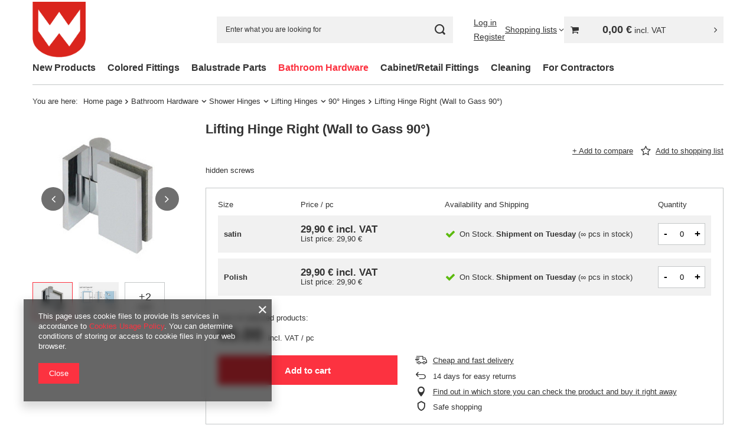

--- FILE ---
content_type: text/html; charset=utf-8
request_url: https://2glass.eu/en/products/lifting-hinge-right-wall-to-gass-90-126.html
body_size: 23061
content:
<!DOCTYPE html>
<html lang="en" class="--vat --gross " ><head><link rel="preload" as="image" fetchpriority="high" href="https://static2.2glass.eu/hpeciai/223df372031e2ad95208c02ffaa296c0/eng_pm_Lifting-Hinge-Right-Wall-to-Gass-90-126_1.jpg"><meta name="viewport" content="initial-scale = 1.0, maximum-scale = 5.0, width=device-width, viewport-fit=cover"><meta http-equiv="Content-Type" content="text/html; charset=utf-8"><meta http-equiv="X-UA-Compatible" content="IE=edge"><title>Shower Lifting Hinge Right (Wall to Gass 90°)</title><meta name="keywords" content="shower,Lifting, Hinge, Right,Wall ,Gass, 90°)"><meta name="description" content="Shower Lifting Hinge Right(Wall to Gass 90°)"><link rel="icon" href="/gfx/eng/favicon.ico"><meta name="theme-color" content="#fc3240"><meta name="msapplication-navbutton-color" content="#fc3240"><meta name="apple-mobile-web-app-status-bar-style" content="#fc3240"><link rel="stylesheet" type="text/css" href="/gfx/eng/projector_style.css.gzip?r=1765969828"><style>
							#photos_slider[data-skeleton] .photos__link:before {
								padding-top: calc(min((450/450 * 100%), 450px));
							}
							@media (min-width: 979px) {.photos__slider[data-skeleton] .photos__figure:not(.--nav):first-child .photos__link {
								max-height: 450px;
							}}
						</style><script>var app_shop={urls:{prefix:'data="/gfx/'.replace('data="', '')+'eng/',graphql:'/graphql/v1/'},vars:{meta:{viewportContent:'initial-scale = 1.0, maximum-scale = 5.0, width=device-width, viewport-fit=cover'},priceType:'gross',priceTypeVat:true,productDeliveryTimeAndAvailabilityWithBasket:false,geoipCountryCode:'US',fairShopLogo: { enabled: false, image: '/gfx/standards/safe_light.svg'},currency:{id:'EUR',symbol:'€',country:'eu',format:'###,##0.00',beforeValue:false,space:true,decimalSeparator:',',groupingSeparator:' '},language:{id:'eng',symbol:'en',name:'English'},omnibus:{enabled:true,rebateCodeActivate:false,hidePercentageDiscounts:false,},},txt:{priceTypeText:' incl. VAT',},fn:{},fnrun:{},files:[],graphql:{}};const getCookieByName=(name)=>{const value=`; ${document.cookie}`;const parts = value.split(`; ${name}=`);if(parts.length === 2) return parts.pop().split(';').shift();return false;};if(getCookieByName('freeeshipping_clicked')){document.documentElement.classList.remove('--freeShipping');}if(getCookieByName('rabateCode_clicked')){document.documentElement.classList.remove('--rabateCode');}function hideClosedBars(){const closedBarsArray=JSON.parse(localStorage.getItem('closedBars'))||[];if(closedBarsArray.length){const styleElement=document.createElement('style');styleElement.textContent=`${closedBarsArray.map((el)=>`#${el}`).join(',')}{display:none !important;}`;document.head.appendChild(styleElement);}}hideClosedBars();</script><meta name="robots" content="index,follow"><meta name="rating" content="general"><meta name="Author" content="ABD ASSET based on IdoSell - the best online selling solutions for your e-store (www.idosell.com/shop).">
<!-- Begin LoginOptions html -->

<style>
#client_new_social .service_item[data-name="service_Apple"]:before, 
#cookie_login_social_more .service_item[data-name="service_Apple"]:before,
.oscop_contact .oscop_login__service[data-service="Apple"]:before {
    display: block;
    height: 2.6rem;
    content: url('/gfx/standards/apple.svg?r=1743165583');
}
.oscop_contact .oscop_login__service[data-service="Apple"]:before {
    height: auto;
    transform: scale(0.8);
}
#client_new_social .service_item[data-name="service_Apple"]:has(img.service_icon):before,
#cookie_login_social_more .service_item[data-name="service_Apple"]:has(img.service_icon):before,
.oscop_contact .oscop_login__service[data-service="Apple"]:has(img.service_icon):before {
    display: none;
}
</style>

<!-- End LoginOptions html -->

<!-- Open Graph -->
<meta property="og:type" content="website"><meta property="og:url" content="https://2glass.eu/en/products/lifting-hinge-right-wall-to-gass-90-126.html
"><meta property="og:title" content="Lifting Hinge Right (Wall to Gass 90°)"><meta property="og:description" content="hidden screws"><meta property="og:site_name" content="ABD ASSET"><meta property="og:locale" content="en_GB"><meta property="og:image" content="https://2glass.eu/hpeciai/50bc02e58096ddbace7dfe9099350564/eng_pl_Lifting-Hinge-Right-Wall-to-Gass-90-126_1.jpg"><meta property="og:image:width" content="450"><meta property="og:image:height" content="450"><link rel="manifest" href="https://2glass.eu/data/include/pwa/1/manifest.json?t=3"><meta name="apple-mobile-web-app-capable" content="yes"><meta name="apple-mobile-web-app-status-bar-style" content="black"><meta name="apple-mobile-web-app-title" content="2glass.eu"><link rel="apple-touch-icon" href="/data/include/pwa/1/icon-128.png"><link rel="apple-touch-startup-image" href="/data/include/pwa/1/logo-512.png" /><meta name="msapplication-TileImage" content="/data/include/pwa/1/icon-144.png"><meta name="msapplication-TileColor" content="#2F3BA2"><meta name="msapplication-starturl" content="/"><script type="application/javascript">var _adblock = true;</script><script async src="/data/include/advertising.js"></script><script type="application/javascript">var statusPWA = {
                online: {
                    txt: "Connected to the Internet",
                    bg: "#5fa341"
                },
                offline: {
                    txt: "No Internet connection",
                    bg: "#eb5467"
                }
            }</script><script async type="application/javascript" src="/ajax/js/pwa_online_bar.js?v=1&r=6"></script>
<!-- End Open Graph -->

<link rel="canonical" href="https://2glass.eu/en/products/lifting-hinge-right-wall-to-gass-90-126.html" />

                <script>
                if (window.ApplePaySession && window.ApplePaySession.canMakePayments()) {
                    var applePayAvailabilityExpires = new Date();
                    applePayAvailabilityExpires.setTime(applePayAvailabilityExpires.getTime() + 2592000000); //30 days
                    document.cookie = 'applePayAvailability=yes; expires=' + applePayAvailabilityExpires.toUTCString() + '; path=/;secure;'
                    var scriptAppleJs = document.createElement('script');
                    scriptAppleJs.src = "/ajax/js/apple.js?v=3";
                    if (document.readyState === "interactive" || document.readyState === "complete") {
                          document.body.append(scriptAppleJs);
                    } else {
                        document.addEventListener("DOMContentLoaded", () => {
                            document.body.append(scriptAppleJs);
                        });  
                    }
                } else {
                    document.cookie = 'applePayAvailability=no; path=/;secure;'
                }
                </script>
                <script>let paypalDate = new Date();
                    paypalDate.setTime(paypalDate.getTime() + 86400000);
                    document.cookie = 'payPalAvailability_EUR=-1; expires=' + paypalDate.getTime() + '; path=/; secure';
                </script></head><body><div id="container" class="projector_page container max-width-1200"><header class=""><script class="ajaxLoad">app_shop.vars.vat_registered="true";app_shop.vars.currency_format="###,##0.00";app_shop.vars.currency_before_value=false;app_shop.vars.currency_space=true;app_shop.vars.symbol="€";app_shop.vars.id="EUR";app_shop.vars.baseurl="http://2glass.eu/";app_shop.vars.sslurl="https://2glass.eu/";app_shop.vars.curr_url="%2Fen%2Fproducts%2Flifting-hinge-right-wall-to-gass-90-126.html";var currency_decimal_separator=',';var currency_grouping_separator=' ';app_shop.vars.blacklist_extension=["exe","com","swf","js","php"];app_shop.vars.blacklist_mime=["application/javascript","application/octet-stream","message/http","text/javascript","application/x-deb","application/x-javascript","application/x-shockwave-flash","application/x-msdownload"];app_shop.urls.contact="/en/contact.html";</script><div id="viewType" style="display:none"></div><div id="menu_skip" class="menu_skip"><a href="#layout" class="btn --outline --medium menu_skip__link --layout">Skip to page content</a><a href="#menu_categories" class="btn --outline --medium menu_skip__link --menu">Go to category</a></div><div id="logo" class="d-flex align-items-center" data-bg="/data/gfx/mask/eng/top_1_big.png"><a href="http://2glass.eu" target="_self" aria-label="Shop logo"><img src="/data/gfx/mask/eng/logo_1_big.png" alt="Glass Fittings" width="302" height="103"></a></div><form action="https://2glass.eu/en/search.html" method="get" id="menu_search" class="menu_search"><a href="#showSearchForm" class="menu_search__mobile" aria-label="Search"></a><div class="menu_search__block"><div class="menu_search__item --input"><input class="menu_search__input" type="text" name="text" autocomplete="off" placeholder="Enter what you are looking for" aria-label="Enter what you are looking for"><button class="menu_search__submit" type="submit" aria-label="Search"></button></div><div class="menu_search__item --results search_result"></div></div></form><div id="menu_top" class="menu_top"><div class="account_links"><a class="account_links__item --signin" href="https://2glass.eu/en/login.html"><span class="account_links__text --logged-out">Log in</span></a><a class="account_links__item --register" href="https://2glass.eu/en/client-new.html?register&amp;wholesaler=true">
        Register
      </a></div><div class="shopping_list_top hover__wrapper" data-empty="true"><a href="https://2glass.eu/en/shoppinglist" class="wishlist_link slt_link --empty" aria-label="Shopping lists"><span class="slt_link__text">Shopping lists</span></a><div class="slt_lists hover__element"><ul class="slt_lists__nav"><li class="slt_lists__nav_item" data-list_skeleton="true" data-list_id="true" data-shared="true"><a href="#" class="slt_lists__nav_link" data-list_href="true"><span class="slt_lists__nav_name" data-list_name="true"></span><span class="slt_lists__count" data-list_count="true">0</span></a></li><li class="slt_lists__nav_item --empty"><a class="slt_lists__nav_link --empty" href="https://2glass.eu/en/shoppinglist"><span class="slt_lists__nav_name" data-list_name="true">Shopping list</span><span class="slt_lists__count" data-list_count="true">0</span></a></li></ul></div></div><div id="menu_basket_wrapper"><div id="menu_balance" class="d-none"><div>
				Balance
				<strong style="display: none;"></strong></div><a href="https://2glass.eu/en/client-rebate.html">
				Your discounts
			</a></div><div id="menu_basket" class="menu_basket"><div class="menu_basket_list empty"><a href="/basketedit.php" aria-label="Value: 0,00 €"><strong><b>0,00 €</b><span class="price_vat"> incl. VAT</span></strong></a><div id="menu_basket_details"><div id="menu_basket_extrainfo"><div class="menu_basket_extrainfo_sub"><div class="menu_basket_prices"><div class="menu_basket_prices_sub"><table class="menu_basket_prices_wrapper"><tbody><tr><td class="menu_basket_prices_label">Net sum:</td><td class="menu_basket_prices_value"><span class="menu_basket_prices_netto">0,00 €</span></td></tr><tr><td class="menu_basket_prices_label">Gross sum:</td><td class="menu_basket_prices_value"><span class="menu_basket_prices_brutto">0,00 €</span></td></tr></tbody></table></div></div><div class="menu_basket_buttons"><div class="menu_basket_buttons_sub"><a href="https://2glass.eu/en/basketedit.html?mode=1" class="menu_basket_buttons_basket btn --solid --medium" title="Go to a cart page">
											Go to cart
										</a><a href="https://2glass.eu/en/order1.html" class="menu_basket_buttons_order btn --solid --medium" title="Go to check out page">
											Place an order
										</a></div></div></div></div><div id="menu_basket_productlist"><div class="menu_basket_productlist_sub"><table class="menu_basket_product_table"><thead><tr><th class="menu_basket_product_name">Product name</th><th class="menu_basket_product_size">Size</th><th class="menu_basket_product_quantity">Quantity </th><th class="menu_basket_product_price"></th></tr></thead><tbody></tbody></table></div></div></div></div><div class="d-none"><a class="wishes_link link" href="https://2glass.eu/en/basketedit.html?mode=2" rel="nofollow" title=""><span>Shopping list(0)</span></a><span class="hidden-tablet"> | </span><a class="basket_link link" href="https://2glass.eu/en/basketedit.html?mode=1" rel="nofollow" title="Your cart is empty, first add products from our offer to it.">
					Place an order
				</a></div></div></div><script>
			app_shop.vars.formatBasket = true;
		</script><script>
			app_shop.vars.cache_html = true;
		</script></div><nav id="menu_categories" class="wide" aria-label="Main categories"><button type="button" class="navbar-toggler" aria-label="Menu"><i class="icon-reorder"></i></button><div class="navbar-collapse" id="menu_navbar"><ul class="navbar-nav mx-md-n2"><li class="nav-item"><span class="nav-link-wrapper"><a  href="/en/menu/new-products-283.html" target="_self" title="New Products" class="nav-link --l1" >New Products</a></span></li><li class="nav-item"><span class="nav-link-wrapper"><a  href="/en/menu/colored-fittings-270.html" target="_self" title="Colored Fittings" class="nav-link --l1" >Colored Fittings</a><button class="nav-link-expand" type="button" aria-label="Colored Fittings, Menu"></button></span><ul class="navbar-subnav"><li class="nav-header"><a href="#backLink" class="nav-header__backLink" aria-label="Back"><i class="icon-angle-left"></i></a><a  href="/en/menu/colored-fittings-270.html" target="_self" title="Colored Fittings" class="nav-link --l1" >Colored Fittings</a></li><li class="nav-item"><a  href="/en/menu/colored-fittings/polished-gold-finishing-fittings-194.html" target="_self" title="Polished Gold Finishing Fittings" class="nav-link --l2" >Polished Gold Finishing Fittings</a><ul class="navbar-subsubnav"><li class="nav-header"><a href="#backLink" class="nav-header__backLink" aria-label="Back"><i class="icon-angle-left"></i></a><a  href="/en/menu/colored-fittings/polished-gold-finishing-fittings-194.html" target="_self" title="Polished Gold Finishing Fittings" class="nav-link --l2" >Polished Gold Finishing Fittings</a></li><li class="nav-item"><a  href="/en/menu/colored-fittings/polished-gold-finishing-fittings/hinges-284.html" target="_self" title="Hinges" class="nav-link --l3" >Hinges</a></li><li class="nav-item"><a  href="/en/menu/colored-fittings/polished-gold-finishing-fittings/support-bars-285.html" target="_self" title="Support Bars" class="nav-link --l3" >Support Bars</a></li><li class="nav-item"><a  href="/en/menu/colored-fittings/polished-gold-finishing-fittings/shower-brackets-joints-supports-clamps-286.html" target="_self" title="Shower Brackets, Joints, Supports, Clamps" class="nav-link --l3" >Shower Brackets, Joints, Supports, Clamps</a></li><li class="nav-item"><a  href="/en/menu/colored-fittings/polished-gold-finishing-fittings/handles-knobs-287.html" target="_self" title="Handles &amp;amp; Knobs" class="nav-link --l3" >Handles &amp; Knobs</a></li><li class="nav-item"><a  href="/en/menu/colored-fittings/polished-gold-finishing-fittings/distance-fixings-288.html" target="_self" title="Distance Fixings" class="nav-link --l3" >Distance Fixings</a></li><li class="nav-item"><a  href="/en/menu/colored-fittings/polished-gold-finishing-fittings/balustrade-parts-289.html" target="_self" title="Balustrade Parts" class="nav-link --l3" >Balustrade Parts</a></li><li class="nav-item"><a  href="/en/menu/colored-fittings/polished-gold-finishing-fittings/frame-channels-bars-290.html" target="_self" title="Frame Channels &amp;amp; Bars" class="nav-link --l3" >Frame Channels &amp; Bars</a></li><li class="nav-item"><a  href="/en/menu/colored-fittings/polished-gold-finishing-fittings/shelf-holders-291.html" target="_self" title="Shelf Holders" class="nav-link --l3" >Shelf Holders</a></li><li class="nav-item"><a  href="/en/menu/colored-fittings/polished-gold-finishing-fittings/shower-sliding-door-kits-292.html" target="_self" title="Shower Sliding Door Kits" class="nav-link --l3" >Shower Sliding Door Kits</a></li></ul></li><li class="nav-item empty"><a  href="/en/menu/colored-fittings/antique-gold-finishing-fittings-271.html" target="_self" title="Antique Gold Finishing Fittings" class="nav-link --l2" >Antique Gold Finishing Fittings</a></li><li class="nav-item"><a  href="/en/menu/colored-fittings/black-glass-hardware-193.html" target="_self" title="Black Glass Hardware" class="nav-link --l2" >Black Glass Hardware</a><ul class="navbar-subsubnav"><li class="nav-header"><a href="#backLink" class="nav-header__backLink" aria-label="Back"><i class="icon-angle-left"></i></a><a  href="/en/menu/colored-fittings/black-glass-hardware-193.html" target="_self" title="Black Glass Hardware" class="nav-link --l2" >Black Glass Hardware</a></li><li class="nav-item"><a  href="/en/menu/colored-fittings/black-glass-hardware/black-shower-hardware-196.html" target="_self" title="Black Shower Hardware" class="nav-link --l3" >Black Shower Hardware</a></li><li class="nav-item"><a  href="/en/menu/colored-fittings/black-glass-hardware/door-frame-channels-197.html" target="_self" title="Door Frame  Channels" class="nav-link --l3" >Door Frame  Channels</a></li><li class="nav-item"><a  href="/en/menu/colored-fittings/black-glass-hardware/handles-knobs-198.html" target="_self" title="Handles &amp;amp; Knobs" class="nav-link --l3" >Handles &amp; Knobs</a></li><li class="nav-item"><a  href="/en/menu/colored-fittings/black-glass-hardware/hinges-199.html" target="_self" title="Hinges" class="nav-link --l3" >Hinges</a></li><li class="nav-item"><a  href="/en/menu/colored-fittings/black-glass-hardware/sliding-door-kits-200.html" target="_self" title="Sliding Door Kits" class="nav-link --l3" >Sliding Door Kits</a></li><li class="nav-item"><a  href="/en/menu/colored-fittings/black-glass-hardware/locks-220.html" target="_self" title="Locks" class="nav-link --l3" >Locks</a></li><li class="nav-item"><a  href="/en/menu/colored-fittings/black-glass-hardware/mirror-shelf-supports-258.html" target="_self" title="Mirror &amp;amp; Shelf Supports" class="nav-link --l3" >Mirror &amp; Shelf Supports</a></li><li class="nav-item"><a  href="/en/menu/colored-fittings/black-glass-hardware/frameless-glass-door-fittings-308.html" target="_self" title="Frameless Glass Door Fittings" class="nav-link --l3" >Frameless Glass Door Fittings</a></li><li class="nav-item"><a  href="/en/menu/colored-fittings/black-glass-hardware/balustrades-407.html" target="_self" title="Balustrades" class="nav-link --l3" >Balustrades</a></li></ul></li><li class="nav-item"><a  href="/en/menu/colored-fittings/brushed-gold-fittings-412.html" target="_self" title="Brushed Gold Fittings" class="nav-link --l2" >Brushed Gold Fittings</a><ul class="navbar-subsubnav"><li class="nav-header"><a href="#backLink" class="nav-header__backLink" aria-label="Back"><i class="icon-angle-left"></i></a><a  href="/en/menu/colored-fittings/brushed-gold-fittings-412.html" target="_self" title="Brushed Gold Fittings" class="nav-link --l2" >Brushed Gold Fittings</a></li><li class="nav-item"><a  href="/en/menu/colored-fittings/brushed-gold-fittings/hinges-413.html" target="_self" title="Hinges" class="nav-link --l3" >Hinges</a></li><li class="nav-item"><a  href="/en/menu/colored-fittings/brushed-gold-fittings/knobs-and-handles-414.html" target="_self" title="Knobs and Handles" class="nav-link --l3" >Knobs and Handles</a></li><li class="nav-item"><a  href="/en/menu/colored-fittings/brushed-gold-fittings/balustrade-parts-415.html" target="_self" title="Balustrade Parts" class="nav-link --l3" >Balustrade Parts</a></li><li class="nav-item"><a  href="/en/menu/colored-fittings/brushed-gold-fittings/shower-brackets-joints-supports-clamps-416.html" target="_self" title="Shower Brackets, Joints, Supports, Clamps" class="nav-link --l3" >Shower Brackets, Joints, Supports, Clamps</a></li><li class="nav-item"><a  href="/en/menu/colored-fittings/brushed-gold-fittings/shower-sliding-door-kits-418.html" target="_self" title="Shower Sliding Door Kits" class="nav-link --l3" >Shower Sliding Door Kits</a></li><li class="nav-item"><a  href="/en/menu/colored-fittings/brushed-gold-fittings/channels-419.html" target="_self" title="Channels" class="nav-link --l3" >Channels</a></li></ul></li><li class="nav-item"><a  href="/en/menu/colored-fittings/copper-finishing-fittings-420.html" target="_self" title="Copper Finishing Fittings" class="nav-link --l2" >Copper Finishing Fittings</a><ul class="navbar-subsubnav"><li class="nav-header"><a href="#backLink" class="nav-header__backLink" aria-label="Back"><i class="icon-angle-left"></i></a><a  href="/en/menu/colored-fittings/copper-finishing-fittings-420.html" target="_self" title="Copper Finishing Fittings" class="nav-link --l2" >Copper Finishing Fittings</a></li><li class="nav-item"><a  href="/en/menu/colored-fittings/copper-finishing-fittings/adaptors-and-point-fixings-421.html" target="_self" title="Adaptors and Point Fixings" class="nav-link --l3" >Adaptors and Point Fixings</a></li></ul></li></ul></li><li class="nav-item"><span class="nav-link-wrapper"><a  href="/en/menu/balustrade-parts-158.html" target="_self" title="Balustrade Parts" class="nav-link --l1" >Balustrade Parts</a><button class="nav-link-expand" type="button" aria-label="Balustrade Parts, Menu"></button></span><ul class="navbar-subnav"><li class="nav-header"><a href="#backLink" class="nav-header__backLink" aria-label="Back"><i class="icon-angle-left"></i></a><a  href="/en/menu/balustrade-parts-158.html" target="_self" title="Balustrade Parts" class="nav-link --l1" >Balustrade Parts</a></li><li class="nav-item"><a  href="/en/menu/balustrade-parts/balustrade-channels-183.html" target="_self" title="Balustrade Channels" class="nav-link --l2" >Balustrade Channels</a><ul class="navbar-subsubnav"><li class="nav-header"><a href="#backLink" class="nav-header__backLink" aria-label="Back"><i class="icon-angle-left"></i></a><a  href="/en/menu/balustrade-parts/balustrade-channels-183.html" target="_self" title="Balustrade Channels" class="nav-link --l2" >Balustrade Channels</a></li><li class="nav-item"><a  href="/en/menu/balustrade-parts/balustrade-channels/u-type-top-fixing-259.html" target="_self" title="U Type - top fixing" class="nav-link --l3" >U Type - top fixing</a></li><li class="nav-item"><a  href="/en/menu/balustrade-parts/balustrade-channels/u-type-side-fixing-260.html" target="_self" title="U Type - side fixing" class="nav-link --l3" >U Type - side fixing</a></li><li class="nav-item"><a  href="/en/menu/balustrade-parts/balustrade-channels/l-type-top-fixing-261.html" target="_self" title="L Type - Top Fixing" class="nav-link --l3" >L Type - Top Fixing</a></li><li class="nav-item"><a  href="/en/menu/balustrade-parts/balustrade-channels/y-type-side-fixing-262.html" target="_self" title="Y Type - Side Fixing" class="nav-link --l3" >Y Type - Side Fixing</a></li></ul></li><li class="nav-item empty"><a  href="/en/menu/balustrade-parts/balustrade-handrails-184.html" target="_self" title="Balustrade Handrails" class="nav-link --l2" >Balustrade Handrails</a></li><li class="nav-item empty"><a  href="/en/menu/balustrade-parts/-miniposts-spigots-186.html" target="_self" title=" Miniposts, Spigots" class="nav-link --l2" > Miniposts, Spigots</a></li><li class="nav-item empty"><a  href="/en/menu/balustrade-parts/adaptors-point-fixings-187.html" target="_self" title="Adaptors, Point Fixings" class="nav-link --l2" >Adaptors, Point Fixings</a></li><li class="nav-item empty"><a  href="/en/menu/balustrade-parts/canopy-206.html" target="_self" title="Canopy" class="nav-link --l2" >Canopy</a></li><li class="nav-item empty"><a  href="/en/menu/balustrade-parts/spider-facade-holders-225.html" target="_self" title="Spider Facade Holders" class="nav-link --l2" >Spider Facade Holders</a></li><li class="nav-item"><a  href="/en/menu/balustrade-parts/balustrade-clamps-226.html" target="_self" title="Balustrade Clamps" class="nav-link --l2" >Balustrade Clamps</a><ul class="navbar-subsubnav"><li class="nav-header"><a href="#backLink" class="nav-header__backLink" aria-label="Back"><i class="icon-angle-left"></i></a><a  href="/en/menu/balustrade-parts/balustrade-clamps-226.html" target="_self" title="Balustrade Clamps" class="nav-link --l2" >Balustrade Clamps</a></li><li class="nav-item"><a  href="/en/menu/balustrade-parts/balustrade-clamps/radius-back-clamp-241.html" target="_self" title="Radius Back Clamp" class="nav-link --l3" >Radius Back Clamp</a></li><li class="nav-item"><a  href="/en/menu/balustrade-parts/balustrade-clamps/flat-back-clamp-242.html" target="_self" title="Flat Back Clamp" class="nav-link --l3" >Flat Back Clamp</a></li><li class="nav-item"><a  href="/en/menu/balustrade-parts/balustrade-clamps/double-clamps-243.html" target="_self" title="Double Clamps" class="nav-link --l3" >Double Clamps</a></li></ul></li><li class="nav-item"><a  href="/en/menu/balustrade-parts/crossbar-holders-238.html" target="_self" title="Crossbar Holders" class="nav-link --l2" >Crossbar Holders</a><ul class="navbar-subsubnav"><li class="nav-header"><a href="#backLink" class="nav-header__backLink" aria-label="Back"><i class="icon-angle-left"></i></a><a  href="/en/menu/balustrade-parts/crossbar-holders-238.html" target="_self" title="Crossbar Holders" class="nav-link --l2" >Crossbar Holders</a></li><li class="nav-item"><a  href="/en/menu/balustrade-parts/crossbar-holders/for-o10-mm-pipe-263.html" target="_self" title="For  Ø10 mm pipe" class="nav-link --l3" >For  Ø10 mm pipe</a></li><li class="nav-item"><a  href="/en/menu/balustrade-parts/crossbar-holders/for-o12-mm-pipe-264.html" target="_self" title="For  Ø12 mm pipe" class="nav-link --l3" >For  Ø12 mm pipe</a></li><li class="nav-item"><a  href="/en/menu/balustrade-parts/crossbar-holders/for-o-8-mm-pipe-265.html" target="_self" title="For  Ø 8 mm pipe" class="nav-link --l3" >For  Ø 8 mm pipe</a></li><li class="nav-item"><a  href="/en/menu/balustrade-parts/crossbar-holders/for-o-6-mm-pipe-266.html" target="_self" title="For  Ø 6 mm pipe" class="nav-link --l3" >For  Ø 6 mm pipe</a></li><li class="nav-item"><a  href="/en/menu/balustrade-parts/crossbar-holders/for-o14-mm-pipe-267.html" target="_self" title="For  Ø14 mm pipe" class="nav-link --l3" >For  Ø14 mm pipe</a></li><li class="nav-item"><a  href="/en/menu/balustrade-parts/crossbar-holders/for-o16-mm-pipe-268.html" target="_self" title="For  Ø16 mm pipe" class="nav-link --l3" >For  Ø16 mm pipe</a></li><li class="nav-item"><a  href="/en/menu/balustrade-parts/crossbar-holders/for-profiles-269.html" target="_self" title="for profiles" class="nav-link --l3" >for profiles</a></li></ul></li><li class="nav-item empty"><a  href="/en/menu/balustrade-parts/balls-rosettes-239.html" target="_self" title="Balls, Rosettes" class="nav-link --l2" >Balls, Rosettes</a></li><li class="nav-item"><a  href="/en/menu/balustrade-parts/end-caps-240.html" target="_self" title="End Caps" class="nav-link --l2" >End Caps</a><ul class="navbar-subsubnav"><li class="nav-header"><a href="#backLink" class="nav-header__backLink" aria-label="Back"><i class="icon-angle-left"></i></a><a  href="/en/menu/balustrade-parts/end-caps-240.html" target="_self" title="End Caps" class="nav-link --l2" >End Caps</a></li><li class="nav-item"><a  href="/en/menu/balustrade-parts/end-caps/for-25-mm-pipe-248.html" target="_self" title="for 25 mm pipe" class="nav-link --l3" >for 25 mm pipe</a></li><li class="nav-item"><a  href="/en/menu/balustrade-parts/end-caps/for-33-7-mm-pipe-249.html" target="_self" title="for 33,7 mm pipe" class="nav-link --l3" >for 33,7 mm pipe</a></li><li class="nav-item"><a  href="/en/menu/balustrade-parts/end-caps/for-48-3-mm-pipe-251.html" target="_self" title="for 48,3 mm pipe" class="nav-link --l3" >for 48,3 mm pipe</a></li><li class="nav-item"><a  href="/en/menu/balustrade-parts/end-caps/for-42-4-mm-pipe-254.html" target="_self" title="for 42.4 mm pipe" class="nav-link --l3" >for 42.4 mm pipe</a></li><li class="nav-item"><a  href="/en/menu/balustrade-parts/end-caps/for-40x40-profile-256.html" target="_self" title="for 40x40 profile" class="nav-link --l3" >for 40x40 profile</a></li></ul></li><li class="nav-item empty"><a  href="/en/menu/balustrade-parts/french-balcony-411.html" target="_self" title="French Balcony " class="nav-link --l2" >French Balcony </a></li></ul></li><li class="nav-item nav-open"><span class="nav-link-wrapper"><a  href="/en/menu/bathroom-hardware-100.html" target="_self" title="Bathroom  Hardware" class="nav-link --l1 active" >Bathroom  Hardware</a><button class="nav-link-expand" type="button" aria-label="Bathroom  Hardware, Menu"></button></span><ul class="navbar-subnav"><li class="nav-header"><a href="#backLink" class="nav-header__backLink" aria-label="Back"><i class="icon-angle-left"></i></a><a  href="/en/menu/bathroom-hardware-100.html" target="_self" title="Bathroom  Hardware" class="nav-link --l1 active" >Bathroom  Hardware</a></li><li class="nav-item empty"><a  href="/en/menu/bathroom-hardware/handles-knobs-190.html" target="_self" title="Handles &amp;amp; Knobs" class="nav-link --l2" >Handles &amp; Knobs</a></li><li class="nav-item nav-open"><a  href="/en/menu/bathroom-hardware/-shower-hinges-101.html" target="_self" title=" Shower Hinges" class="nav-link --l2 active" > Shower Hinges</a><ul class="navbar-subsubnav"><li class="nav-header"><a href="#backLink" class="nav-header__backLink" aria-label="Back"><i class="icon-angle-left"></i></a><a  href="/en/menu/bathroom-hardware/-shower-hinges-101.html" target="_self" title=" Shower Hinges" class="nav-link --l2 active" > Shower Hinges</a></li><li class="nav-item nav-open"><a  href="/en/menu/bathroom-hardware/shower-hinges/lifting-hinges-154.html" target="_self" title="Lifting Hinges" class="nav-link --l3 active" >Lifting Hinges</a></li><li class="nav-item"><a  href="/en/menu/bathroom-hardware/shower-hinges/with-0-point-regulation-155.html" target="_self" title="With 0 point regulation" class="nav-link --l3" >With 0 point regulation</a></li><li class="nav-item"><a  href="/en/menu/bathroom-hardware/shower-hinges/screen-hinges-182.html" target="_self" title="Screen Hinges" class="nav-link --l3" >Screen Hinges</a></li><li class="nav-item"><a  href="/en/menu/bathroom-hardware/shower-hinges/360-rotary-hinges-211.html" target="_self" title="360° Rotary Hinges" class="nav-link --l3" >360° Rotary Hinges</a></li><li class="nav-item"><a  href="/en/menu/bathroom-hardware/shower-hinges/standard-hinges-212.html" target="_self" title="Standard Hinges" class="nav-link --l3" >Standard Hinges</a></li><li class="nav-item"><a  href="/en/menu/bathroom-hardware/shower-hinges/hydraulic-hinges-404.html" target="_self" title="Hydraulic Hinges" class="nav-link --l3" >Hydraulic Hinges</a></li></ul></li><li class="nav-item empty"><a  href="/en/menu/bathroom-hardware/shower-u-channels-131.html" target="_self" title="Shower U Channels" class="nav-link --l2" >Shower U Channels</a></li><li class="nav-item"><a  href="/en/menu/bathroom-hardware/shower-support-bar-fittings-172.html" target="_self" title="Shower Support Bar Fittings" class="nav-link --l2" >Shower Support Bar Fittings</a><ul class="navbar-subsubnav"><li class="nav-header"><a href="#backLink" class="nav-header__backLink" aria-label="Back"><i class="icon-angle-left"></i></a><a  href="/en/menu/bathroom-hardware/shower-support-bar-fittings-172.html" target="_self" title="Shower Support Bar Fittings" class="nav-link --l2" >Shower Support Bar Fittings</a></li><li class="nav-item"><a  href="/en/menu/bathroom-hardware/shower-support-bar-fittings/shower-brackets-joints-supports-173.html" target="_self" title="Shower Brackets, Joints, Supports" class="nav-link --l3" >Shower Brackets, Joints, Supports</a></li><li class="nav-item"><a  href="/en/menu/bathroom-hardware/shower-support-bar-fittings/support-bars-209.html" target="_self" title="Support Bars" class="nav-link --l3" >Support Bars</a></li></ul></li><li class="nav-item empty"><a  href="/en/menu/bathroom-hardware/glass-clamps-174.html" target="_self" title="Glass Clamps" class="nav-link --l2" >Glass Clamps</a></li><li class="nav-item"><a  href="/en/menu/bathroom-hardware/shower-seals-175.html" target="_self" title="Shower Seals" class="nav-link --l2" >Shower Seals</a><ul class="navbar-subsubnav"><li class="nav-header"><a href="#backLink" class="nav-header__backLink" aria-label="Back"><i class="icon-angle-left"></i></a><a  href="/en/menu/bathroom-hardware/shower-seals-175.html" target="_self" title="Shower Seals" class="nav-link --l2" >Shower Seals</a></li><li class="nav-item"><a  href="/en/menu/bathroom-hardware/shower-seals/standard-176.html" target="_self" title="Standard" class="nav-link --l3" >Standard</a></li><li class="nav-item"><a  href="/en/menu/bathroom-hardware/shower-seals/magnetic-179.html" target="_self" title="Magnetic" class="nav-link --l3" >Magnetic</a></li></ul></li><li class="nav-item empty"><a  href="/en/menu/bathroom-hardware/shower-sliding-door-kits-181.html" target="_self" title="Shower Sliding Door Kits" class="nav-link --l2" >Shower Sliding Door Kits</a></li><li class="nav-item empty"><a  href="/en/menu/bathroom-hardware/bathroom-locks-219.html" target="_self" title="Bathroom  Locks" class="nav-link --l2" >Bathroom  Locks</a></li><li class="nav-item empty"><a  href="/en/menu/bathroom-hardware/mirror-holders-227.html" target="_self" title="Mirror Holders" class="nav-link --l2" >Mirror Holders</a></li><li class="nav-item empty"><a  href="/en/menu/bathroom-hardware/l-profiles-230.html" target="_self" title="L-Profiles" class="nav-link --l2" >L-Profiles</a></li><li class="nav-item empty"><a  href="/en/menu/bathroom-hardware/toilet-cubicle-fittings-278.html" target="_self" title="Toilet Cubicle Fittings" class="nav-link --l2" >Toilet Cubicle Fittings</a></li><li class="nav-item empty"><a  href="/en/menu/bathroom-hardware/shower-latch-296.html" target="_self" title="Shower Latch" class="nav-link --l2" >Shower Latch</a></li><li class="nav-item empty"><a  href="/en/menu/bathroom-hardware/soap-and-paper-towel-dispensers-410.html" target="_self" title="soap and paper towel dispensers" class="nav-link --l2" >soap and paper towel dispensers</a></li></ul></li><li class="nav-item"><span class="nav-link-wrapper"><a  href="/en/menu/cabinet-retail-fittings-157.html" target="_self" title="Cabinet/Retail Fittings" class="nav-link --l1" >Cabinet/Retail Fittings</a><button class="nav-link-expand" type="button" aria-label="Cabinet/Retail Fittings, Menu"></button></span><ul class="navbar-subnav"><li class="nav-header"><a href="#backLink" class="nav-header__backLink" aria-label="Back"><i class="icon-angle-left"></i></a><a  href="/en/menu/cabinet-retail-fittings-157.html" target="_self" title="Cabinet/Retail Fittings" class="nav-link --l1" >Cabinet/Retail Fittings</a></li><li class="nav-item empty"><a  href="/en/menu/cabinet-retail-fittings/glass-panel-connectors-224.html" target="_self" title="Glass Panel Connectors" class="nav-link --l2" >Glass Panel Connectors</a></li><li class="nav-item empty"><a  href="/en/menu/cabinet-retail-fittings/tools-277.html" target="_self" title="Tools" class="nav-link --l2" >Tools</a></li><li class="nav-item"><a  href="/en/menu/cabinet-retail-fittings/locks-188.html" target="_self" title="Locks" class="nav-link --l2" >Locks</a><ul class="navbar-subsubnav"><li class="nav-header"><a href="#backLink" class="nav-header__backLink" aria-label="Back"><i class="icon-angle-left"></i></a><a  href="/en/menu/cabinet-retail-fittings/locks-188.html" target="_self" title="Locks" class="nav-link --l2" >Locks</a></li><li class="nav-item"><a  href="/en/menu/cabinet-retail-fittings/locks/standard-221.html" target="_self" title="Standard" class="nav-link --l3" >Standard</a></li><li class="nav-item"><a  href="/en/menu/cabinet-retail-fittings/locks/magnetic-222.html" target="_self" title="Magnetic" class="nav-link --l3" >Magnetic</a></li><li class="nav-item"><a  href="/en/menu/cabinet-retail-fittings/locks/lock-handles-223.html" target="_self" title="Lock Handles" class="nav-link --l3" >Lock Handles</a></li></ul></li><li class="nav-item empty"><a  href="/en/menu/cabinet-retail-fittings/hinges-189.html" target="_self" title="Hinges" class="nav-link --l2" >Hinges</a></li><li class="nav-item"><a  href="/en/menu/cabinet-retail-fittings/door-frame-channels-191.html" target="_self" title="Door Frame Channels" class="nav-link --l2" >Door Frame Channels</a><ul class="navbar-subsubnav"><li class="nav-header"><a href="#backLink" class="nav-header__backLink" aria-label="Back"><i class="icon-angle-left"></i></a><a  href="/en/menu/cabinet-retail-fittings/door-frame-channels-191.html" target="_self" title="Door Frame Channels" class="nav-link --l2" >Door Frame Channels</a></li><li class="nav-item"><a  href="/en/menu/cabinet-retail-fittings/door-frame-channels/u-shaped-glazing-channels-215.html" target="_self" title="U Shaped Glazing Channels" class="nav-link --l3" >U Shaped Glazing Channels</a></li><li class="nav-item"><a  href="/en/menu/cabinet-retail-fittings/door-frame-channels/z-type-channels-228.html" target="_self" title="Z-type Channels" class="nav-link --l3" >Z-type Channels</a></li><li class="nav-item"><a  href="/en/menu/cabinet-retail-fittings/door-frame-channels/l-type-channels-231.html" target="_self" title="L-type Channels" class="nav-link --l3" >L-type Channels</a></li><li class="nav-item"><a  href="/en/menu/cabinet-retail-fittings/door-frame-channels/h-type-channels-232.html" target="_self" title="H-type  Channels" class="nav-link --l3" >H-type  Channels</a></li></ul></li><li class="nav-item empty"><a  href="/en/menu/cabinet-retail-fittings/sliding-systems-207.html" target="_self" title="Sliding Systems" class="nav-link --l2" >Sliding Systems</a></li><li class="nav-item empty"><a  href="/en/menu/cabinet-retail-fittings/inter-panel-seals-208.html" target="_self" title="Inter Panel Seals" class="nav-link --l2" >Inter Panel Seals</a></li><li class="nav-item empty"><a  href="/en/menu/cabinet-retail-fittings/door-handles-218.html" target="_self" title="Door Handles" class="nav-link --l2" >Door Handles</a></li><li class="nav-item empty"><a  href="/en/menu/cabinet-retail-fittings/frameless-door-springs-patches-holders-235.html" target="_self" title="Frameless Door Springs, Patches, Holders" class="nav-link --l2" >Frameless Door Springs, Patches, Holders</a></li><li class="nav-item empty"><a  href="/en/menu/cabinet-retail-fittings/glass-shelf-supports-229.html" target="_self" title="Glass Shelf  Supports" class="nav-link --l2" >Glass Shelf  Supports</a></li><li class="nav-item empty"><a  href="/en/menu/cabinet-retail-fittings/distance-fixings-237.html" target="_self" title="Distance Fixings" class="nav-link --l2" >Distance Fixings</a></li><li class="nav-item empty"><a  href="/en/menu/cabinet-retail-fittings/uv-glass-gluing-295.html" target="_self" title="UV Glass Gluing" class="nav-link --l2" >UV Glass Gluing</a></li><li class="nav-item"><a  href="/en/menu/cabinet-retail-fittings/glass-panel-channels-298.html" target="_self" title="Glass Panel Channels" class="nav-link --l2" >Glass Panel Channels</a><ul class="navbar-subsubnav"><li class="nav-header"><a href="#backLink" class="nav-header__backLink" aria-label="Back"><i class="icon-angle-left"></i></a><a  href="/en/menu/cabinet-retail-fittings/glass-panel-channels-298.html" target="_self" title="Glass Panel Channels" class="nav-link --l2" >Glass Panel Channels</a></li><li class="nav-item"><a  href="/en/menu/cabinet-retail-fittings/glass-panel-channels/h-type-299.html" target="_self" title="H-type" class="nav-link --l3" >H-type</a></li></ul></li><li class="nav-item"><a  href="/en/menu/cabinet-retail-fittings/flexible-glass-doors-303.html" target="_self" title="Flexible Glass Doors" class="nav-link --l2" >Flexible Glass Doors</a><ul class="navbar-subsubnav"><li class="nav-header"><a href="#backLink" class="nav-header__backLink" aria-label="Back"><i class="icon-angle-left"></i></a><a  href="/en/menu/cabinet-retail-fittings/flexible-glass-doors-303.html" target="_self" title="Flexible Glass Doors" class="nav-link --l2" >Flexible Glass Doors</a></li><li class="nav-item"><a  href="/en/menu/cabinet-retail-fittings/flexible-glass-doors/flexible-glass-door-with-parking-304.html" target="_self" title="Flexible Glass Door with  Parking" class="nav-link --l3" >Flexible Glass Door with  Parking</a></li><li class="nav-item"><a  href="/en/menu/cabinet-retail-fittings/flexible-glass-doors/folded-glass-door-305.html" target="_self" title="Folded Glass Door" class="nav-link --l3" >Folded Glass Door</a></li></ul></li><li class="nav-item empty"><a  href="/en/menu/cabinet-retail-fittings/retail-u-shaped-glass-channels-310.html" target="_self" title="Retail U-Shaped Glass Channels" class="nav-link --l2" >Retail U-Shaped Glass Channels</a></li></ul></li><li class="nav-item"><span class="nav-link-wrapper"><a  href="/en/menu/cleaning-279.html" target="_self" title="Cleaning " class="nav-link --l1" >Cleaning </a><button class="nav-link-expand" type="button" aria-label="Cleaning , Menu"></button></span><ul class="navbar-subnav"><li class="nav-header"><a href="#backLink" class="nav-header__backLink" aria-label="Back"><i class="icon-angle-left"></i></a><a  href="/en/menu/cleaning-279.html" target="_self" title="Cleaning " class="nav-link --l1" >Cleaning </a></li><li class="nav-item empty"><a  href="/en/menu/cleaning/for-glass-ceramics-metal-cleaning-280.html" target="_self" title="For Glass, Ceramics &amp;amp; Metal Cleaning" class="nav-link --l2" >For Glass, Ceramics &amp; Metal Cleaning</a></li><li class="nav-item empty"><a  href="/en/menu/cleaning/for-gluing-297.html" target="_self" title="For Gluing " class="nav-link --l2" >For Gluing </a></li><li class="nav-item empty"><a  href="/en/menu/cleaning/glass-cleaning-tools-408.html" target="_self" title="Glass Cleaning Tools" class="nav-link --l2" >Glass Cleaning Tools</a></li></ul></li><li class="nav-item"><span class="nav-link-wrapper"><a  href="/en/menu/for-contractors-293.html" target="_self" title="For Contractors" class="nav-link --l1" >For Contractors</a><button class="nav-link-expand" type="button" aria-label="For Contractors, Menu"></button></span><ul class="navbar-subnav"><li class="nav-header"><a href="#backLink" class="nav-header__backLink" aria-label="Back"><i class="icon-angle-left"></i></a><a  href="/en/menu/for-contractors-293.html" target="_self" title="For Contractors" class="nav-link --l1" >For Contractors</a></li><li class="nav-item empty"><a  href="/en/menu/for-contractors/balustrades-301.html" target="_self" title="Balustrades" class="nav-link --l2" >Balustrades</a></li><li class="nav-item empty"><a  href="/en/menu/for-contractors/juliet-balcony-302.html" target="_self" title="Juliet Balcony" class="nav-link --l2" >Juliet Balcony</a></li><li class="nav-item empty"><a  href="/en/menu/for-contractors/movable-glass-doors-307.html" target="_self" title="Movable Glass Doors" class="nav-link --l2" >Movable Glass Doors</a></li></ul></li></ul></div></nav><div id="breadcrumbs" class="breadcrumbs"><div class="back_button"><button id="back_button"><i class="icon-angle-left"></i> Back</button></div><nav class="list_wrapper" aria-label="Breadcrumbs"><ol><li><span>You are here:  </span></li><li class="bc-main"><span><a href="/">Home page</a></span></li><li class="category bc-item-1 --more"><a class="category" href="/en/menu/bathroom-hardware-100.html">Bathroom  Hardware</a><ul class="breadcrumbs__sub"><li class="breadcrumbs__item"><a class="breadcrumbs__link --link" href="/en/menu/bathroom-hardware/handles-knobs-190.html">Handles &amp; Knobs</a></li><li class="breadcrumbs__item"><a class="breadcrumbs__link --link" href="/en/menu/bathroom-hardware/-shower-hinges-101.html"> Shower Hinges</a></li><li class="breadcrumbs__item"><a class="breadcrumbs__link --link" href="/en/menu/bathroom-hardware/shower-u-channels-131.html">Shower U Channels</a></li><li class="breadcrumbs__item"><a class="breadcrumbs__link --link" href="/en/menu/bathroom-hardware/shower-support-bar-fittings-172.html">Shower Support Bar Fittings</a></li><li class="breadcrumbs__item"><a class="breadcrumbs__link --link" href="/en/menu/bathroom-hardware/glass-clamps-174.html">Glass Clamps</a></li><li class="breadcrumbs__item"><a class="breadcrumbs__link --link" href="/en/menu/bathroom-hardware/shower-seals-175.html">Shower Seals</a></li><li class="breadcrumbs__item"><a class="breadcrumbs__link --link" href="/en/menu/bathroom-hardware/shower-sliding-door-kits-181.html">Shower Sliding Door Kits</a></li><li class="breadcrumbs__item"><a class="breadcrumbs__link --link" href="/en/menu/bathroom-hardware/bathroom-locks-219.html">Bathroom  Locks</a></li><li class="breadcrumbs__item"><a class="breadcrumbs__link --link" href="/en/menu/bathroom-hardware/mirror-holders-227.html">Mirror Holders</a></li><li class="breadcrumbs__item"><a class="breadcrumbs__link --link" href="/en/menu/bathroom-hardware/l-profiles-230.html">L-Profiles</a></li><li class="breadcrumbs__item"><a class="breadcrumbs__link --link" href="/en/menu/bathroom-hardware/toilet-cubicle-fittings-278.html">Toilet Cubicle Fittings</a></li><li class="breadcrumbs__item"><a class="breadcrumbs__link --link" href="/en/menu/bathroom-hardware/shower-latch-296.html">Shower Latch</a></li><li class="breadcrumbs__item"><a class="breadcrumbs__link --link" href="/en/menu/bathroom-hardware/soap-and-paper-towel-dispensers-410.html">soap and paper towel dispensers</a></li></ul></li><li class="category bc-item-2 --more"><a class="category" href="/en/menu/bathroom-hardware/-shower-hinges-101.html"> Shower Hinges</a><ul class="breadcrumbs__sub"><li class="breadcrumbs__item"><a class="breadcrumbs__link --link" href="/en/menu/bathroom-hardware/shower-hinges/lifting-hinges-154.html">Lifting Hinges</a></li><li class="breadcrumbs__item"><a class="breadcrumbs__link --link" href="/en/menu/bathroom-hardware/shower-hinges/with-0-point-regulation-155.html">With 0 point regulation</a></li><li class="breadcrumbs__item"><a class="breadcrumbs__link --link" href="/en/menu/bathroom-hardware/shower-hinges/screen-hinges-182.html">Screen Hinges</a></li><li class="breadcrumbs__item"><a class="breadcrumbs__link --link" href="/en/menu/bathroom-hardware/shower-hinges/360-rotary-hinges-211.html">360° Rotary Hinges</a></li><li class="breadcrumbs__item"><a class="breadcrumbs__link --link" href="/en/menu/bathroom-hardware/shower-hinges/standard-hinges-212.html">Standard Hinges</a></li><li class="breadcrumbs__item"><a class="breadcrumbs__link --link" href="/en/menu/bathroom-hardware/shower-hinges/hydraulic-hinges-404.html">Hydraulic Hinges</a></li></ul></li><li class="category bc-item-3 --more"><a class="category" href="/en/menu/bathroom-hardware/shower-hinges/lifting-hinges-154.html">Lifting Hinges</a><ul class="breadcrumbs__sub"><li class="breadcrumbs__item"><a class="breadcrumbs__link --link" href="/en/menu/bathroom-hardware/shower-hinges/lifting-hinges/90-hinges-161.html">90°  Hinges</a></li><li class="breadcrumbs__item"><a class="breadcrumbs__link --link" href="/en/menu/bathroom-hardware/shower-hinges/lifting-hinges/180-hinges-162.html">180°  Hinges</a></li><li class="breadcrumbs__item"><a class="breadcrumbs__link --link" href="/en/menu/bathroom-hardware/shower-hinges/lifting-hinges/135-hinges-163.html">135° Hinges</a></li></ul></li><li class="category bc-item-4 bc-active" aria-current="page"><a class="category" href="/en/menu/bathroom-hardware/shower-hinges/lifting-hinges/90-hinges-161.html">90°  Hinges</a></li><li class="bc-active bc-product-name" aria-current="page"><span>Lifting Hinge Right (Wall to Gass 90°)</span></li></ol></nav></div></header><div id="layout" class="row clearfix"><aside class="col-3"><section class="shopping_list_menu"><div class="shopping_list_menu__block --lists slm_lists" data-empty="true"><a href="#showShoppingLists" class="slm_lists__label">Shopping lists</a><ul class="slm_lists__nav"><li class="slm_lists__nav_item" data-list_skeleton="true" data-list_id="true" data-shared="true"><a href="#" class="slm_lists__nav_link" data-list_href="true"><span class="slm_lists__nav_name" data-list_name="true"></span><span class="slm_lists__count" data-list_count="true">0</span></a></li><li class="slm_lists__nav_header"><a href="#hidehoppingLists" class="slm_lists__label"><span class="sr-only">Back</span>Shopping lists</a></li><li class="slm_lists__nav_item --empty"><a class="slm_lists__nav_link --empty" href="https://2glass.eu/en/shoppinglist"><span class="slm_lists__nav_name" data-list_name="true">Shopping list</span><span class="sr-only">number of products: </span><span class="slm_lists__count" data-list_count="true">0</span></a></li></ul><a href="#manage" class="slm_lists__manage d-none align-items-center d-md-flex">Manage your lists</a></div><div class="shopping_list_menu__block --bought slm_bought"><a class="slm_bought__link d-flex" href="https://2glass.eu/en/products-bought.html">
				List of purchased products
			</a></div><div class="shopping_list_menu__block --info slm_info"><strong class="slm_info__label d-block mb-3">How does a shopping list work?</strong><ul class="slm_info__list"><li class="slm_info__list_item d-flex mb-3">
					Once logged in, you can place and store any number of products on your shopping list indefinitely.
				</li><li class="slm_info__list_item d-flex mb-3">
					Adding a product to your shopping list does not automatically mean you have reserved it.
				</li><li class="slm_info__list_item d-flex mb-3">
					For non-logged-in customers the shopping list is stored until the session expires (about 24h).
				</li></ul></div></section><div id="mobileCategories" class="mobileCategories"><div class="mobileCategories__item --menu"><button type="button" class="mobileCategories__link --active" data-ids="#menu_search,.shopping_list_menu,#menu_search,#menu_navbar,#menu_navbar3, #menu_blog">
                            Menu
                        </button></div><div class="mobileCategories__item --account"><button type="button" class="mobileCategories__link" data-ids="#menu_contact,#login_menu_block">
                            Account
                        </button></div></div><div class="setMobileGrid" data-item="#menu_navbar"></div><div class="setMobileGrid" data-item="#menu_navbar3" data-ismenu1="true"></div><div class="setMobileGrid" data-item="#menu_blog"></div><div class="login_menu_block d-lg-none" id="login_menu_block"><a class="sign_in_link" href="/login.php" title=""><i class="icon-user"></i><span>Log in</span></a><a class="registration_link" href="https://2glass.eu/en/client-new.html?register&amp;wholesaler=true"><i class="icon-lock"></i><span>Register</span></a><a class="order_status_link" href="/order-open.php" title=""><i class="icon-globe"></i><span>Check order status</span></a></div><div class="setMobileGrid" data-item="#menu_contact"></div><div class="setMobileGrid" data-item="#menu_settings"></div></aside><main id="content" class="col-12"><div id="addCodesToBasket" class="addCodesToBasket"><h3 class="big_label">Add products by adding codes</h3><div class="addCodesToBasket__form"><div class="addCodesToBasket__input --file"><label>Upload files with codes</label><div class="f-group --file"><span><i class="icon-paperclip"></i><span>Add a CSV file</span></span><label class="f-label" for="addCodesToBasket__file">Select files</label><input type="file" id="addCodesToBasket__file" class="f-control addCodesToBasket__file"></div></div><div class="addCodesToBasket__input --textarea"><label>Complete the code list</label><div class="f-group"><textarea type="text" id="addCodesToBasket__textarea" placeholder="Sample product codes" class="f-control addCodesToBasket__textarea"></textarea></div><span>
					Enter the product codes that you want to add to the cart in bulk (after a comma, with a space or from a new line). 
					Repeating the code many times will add this item as many times as it appears.
				</span></div><div class="addCodesToBasket__buttons"><a class="btn --solid --large" id="addCodesToBasketSubmit">Add to cart</a></div></div></div><div id="menu_compare_product" class="compare mb-2 pt-sm-3 pb-sm-3 mb-sm-3" style="display: none;"><div class="compare__label d-none d-sm-block">Add to compare</div><div class="compare__sub" tabindex="-1"></div><div class="compare__buttons"><a class="compare__button btn --solid --secondary" href="https://2glass.eu/en/product-compare.html" title="Compare all products" target="_blank"><span>Compare products </span><span class="d-sm-none">(0)</span></a><a class="compare__button --remove btn d-none d-sm-block" href="https://2glass.eu/en/settings.html?comparers=remove&amp;product=###" title="Delete all products">
					Remove products
				</a></div><script>var cache_html = true;</script></div><section id="projector_photos" class="photos" data-thumbnails="true" data-thumbnails-count="3" data-thumbnails-horizontal="true" data-thumbnails-arrows="false" data-thumbnails-slider="false" data-thumbnails-enable="true" data-slider-fade-effect="true" data-slider-enable="true" data-slider-freemode="false" data-slider-centered="false"><div id="photos_nav" class="photos__nav" style="--thumbnails-count: 3;" data-more-slides="2"><div class="swiper-button-prev"><i class="icon-angle-left"></i></div><div id="photos_nav_list" thumbsSlider="" class="photos__nav_wrapper swiper swiperThumbs"><div class="swiper-wrapper"><figure class="photos__figure --nav swiper-slide " data-slide-index="0"><img class="photos__photo --nav" width="100" height="100" src="https://static3.2glass.eu/hpeciai/cf0b213def97b695dbe384da909485e1/eng_ps_Lifting-Hinge-Right-Wall-to-Gass-90-126_1.jpg" loading="lazy" alt="Lifting Hinge Right (Wall to Gass 90°)"></figure><figure class="photos__figure --nav swiper-slide " data-slide-index="1"><img class="photos__photo --nav" width="100" height="75" src="https://static5.2glass.eu/hpeciai/042f03985cc59b6f102651f2286c5994/eng_ps_Lifting-Hinge-Right-Wall-to-Gass-90-126_2.jpg" loading="lazy" alt="Lifting Hinge Right (Wall to Gass 90°)"></figure><figure class="photos__figure --nav swiper-slide --hidden-slide" data-slide-index="2"><img class="photos__photo --nav" width="100" height="32" src="https://static5.2glass.eu/hpeciai/f90d9836a21074a8f834edced279fb92/eng_ps_Lifting-Hinge-Right-Wall-to-Gass-90-126_3.jpg" loading="lazy" alt="Lifting Hinge Right (Wall to Gass 90°)"></figure><figure class="photos__figure --nav swiper-slide --hidden-slide" data-slide-index="3"><img class="photos__photo --nav" width="89" height="100" src="https://static5.2glass.eu/hpeciai/e53263c2bf4c14f39a3c12bd0e5972e2/eng_ps_Lifting-Hinge-Right-Wall-to-Gass-90-126_4.jpg" loading="lazy" alt="Lifting Hinge Right (Wall to Gass 90°)"></figure><figure class="photos__figure --nav --more swiper-slide swiper-no-swiping"><button class="photos__link" type="button"><span class="photos__more_top">+<span class="photos__more_count">2</span></span><span class="photos__more_bottom">more</span></button></figure></div></div><div class="swiper-button-next"><i class="icon-angle-right"></i></div></div><div id="photos_slider" class="photos__slider swiper" data-skeleton="true" data-photos-count="4"><div class="galleryNavigation --prev"><div class="swiper-button-prev --rounded"><i class="icon-angle-left"></i></div></div><div class="photos___slider_wrapper swiper-wrapper"><figure class="photos__figure swiper-slide " data-slide-index="0" tabindex="0"><img class="photos__photo" width="450" height="450" src="https://static2.2glass.eu/hpeciai/223df372031e2ad95208c02ffaa296c0/eng_pm_Lifting-Hinge-Right-Wall-to-Gass-90-126_1.jpg" data-img_high_res="https://static4.2glass.eu/hpeciai/50bc02e58096ddbace7dfe9099350564/eng_pl_Lifting-Hinge-Right-Wall-to-Gass-90-126_1.jpg" alt="Lifting Hinge Right (Wall to Gass 90°)"></figure><figure class="photos__figure swiper-slide slide-lazy" data-slide-index="1"><img class="photos__photo" width="450" height="338" src="https://static3.2glass.eu/hpeciai/ee4c28b54e713d31320dde7aa1ec7350/eng_pm_Lifting-Hinge-Right-Wall-to-Gass-90-126_2.jpg" data-img_high_res="https://static2.2glass.eu/hpeciai/dd0f824781f67f42d122eeb799cf783e/eng_pl_Lifting-Hinge-Right-Wall-to-Gass-90-126_2.jpg" alt="Lifting Hinge Right (Wall to Gass 90°)" loading="lazy"><div class="swiper-lazy-preloader"></div></figure><figure class="photos__figure swiper-slide slide-lazy" data-slide-index="2"><img class="photos__photo" width="450" height="143" src="https://static3.2glass.eu/hpeciai/7cd7130beb346e49784864f18d87fb3a/eng_pm_Lifting-Hinge-Right-Wall-to-Gass-90-126_3.jpg" data-img_high_res="https://static1.2glass.eu/hpeciai/51a6ed10d636ffe6f494e0d418e0a79b/eng_pl_Lifting-Hinge-Right-Wall-to-Gass-90-126_3.jpg" alt="Lifting Hinge Right (Wall to Gass 90°)" loading="lazy"><div class="swiper-lazy-preloader"></div></figure><figure class="photos__figure swiper-slide slide-lazy" data-slide-index="3"><img class="photos__photo" width="400" height="450" src="https://static4.2glass.eu/hpeciai/a258f6aad2ed0acb239a3c3d4684b339/eng_pm_Lifting-Hinge-Right-Wall-to-Gass-90-126_4.jpg" data-img_high_res="https://static1.2glass.eu/hpeciai/e51aff58dfd5cdd276e68d16d05b89ae/eng_pl_Lifting-Hinge-Right-Wall-to-Gass-90-126_4.jpg" alt="Lifting Hinge Right (Wall to Gass 90°)" loading="lazy"><div class="swiper-lazy-preloader"></div></figure></div><div class="galleryPagination"><div class="swiper-pagination"></div></div><div class="galleryNavigation"><div class="swiper-button-next --rounded"><i class="icon-angle-right"></i></div></div></div></section><template id="GalleryModalTemplate"><div class="gallery_modal__wrapper" id="galleryModal"><div class="gallery_modal__header"><div class="gallery_modal__counter"></div><div class="gallery_modal__name">Lifting Hinge Right (Wall to Gass 90°)</div></div><div class="gallery_modal__sliders photos --gallery-modal"></div><div class="galleryNavigation"><div class="swiper-button-prev --rounded"><i class="icon-angle-left"></i></div><div class="swiper-button-next --rounded"><i class="icon-angle-right"></i></div></div></div></template><section id="projector_productname" class="product_name mb-4"><div class="product_name__block --name mb-2 d-sm-flex justify-content-sm-between mb-sm-3"><h1 class="product_name__name m-0">Lifting Hinge Right (Wall to Gass 90°)</h1></div><div class="product_name__block --links d-lg-flex justify-content-lg-end align-items-lg-center"><div class="product_name__actions d-flex justify-content-between align-items-center mx-n1"><a class="product_name__action --compare --add px-1" href="https://2glass.eu/en/settings.html?comparers=add&amp;product=126" title="Click to add a product to compare"><span>+ Add to compare</span></a><a class="product_name__action --shopping-list px-1 d-flex align-items-center" href="#addToShoppingList" title="Click to add a product to your shopping list"><span>Add to shopping list</span></a></div></div><div class="product_name__block --description mt-3"><ul><li>hidden screws</li></ul></div></section><script class="ajaxLoad">
	cena_raty = 29.90;
	client_login = 'false';
	client_points = '';
	points_used = '';
	shop_currency = '€';
	trust_level = '0';

	window.product_config = {
		// Czy produkt jest kolekcją
		isCollection: false,
		isBundleOrConfigurator: false,
		// Czy produkt zawiera rabat ilościowy
		hasMultiPackRebate: false,
		// Flaga czy produkt ma ustawione ceny per rozmiar
		hasPricesPerSize: false,
		// Flaga czy włączone są subskrypcje
		hasSubscriptionsEnabled: false,
		// Typ subskrypcji
		subscriptionType: false,
	};

	window.product_data = [{
		// ID produktu
		id: 126,
		// Typ produktu
		type: "product_item",
		selected: true,
		// Wybrany rozmiar
		selected_size_list: [],
	
		// Punkty - produkt
		for_points: false,
	
		// Ilośc punktów
		points: false,
		// Ilość otrzymanych punktów za zakup
		pointsReceive: false,
		// Jednostki
		unit: {
			name: "pc",
			plural: "pcs",
			singular: "pc",
			precision: "0",
			sellBy: 1,
		},
		// Waluta
		currency: "€",
		// Domyślne ceny produktu
		base_price: {
			maxprice: "29.90",
			maxprice_formatted: "29,90 €",
			maxprice_net: "29.90",
			maxprice_net_formatted: "29,90 €",
			minprice: "29.90",
			minprice_formatted: "29,90 €",
			minprice_net: "29.90",
			minprice_net_formatted: "29,90 €",
			size_max_maxprice_net: "0.00",
			size_min_maxprice_net: "0.00",
			size_max_maxprice_net_formatted: "0,00 €",
			size_min_maxprice_net_formatted: "0,00 €",
			size_max_maxprice: "0.00",
			size_min_maxprice: "0.00",
			size_max_maxprice_formatted: "0,00 €",
			size_min_maxprice_formatted: "0,00 €",
			price_unit_sellby: "29.90",
			value: "29.90",
			price_formatted: "29,90 €",
			price_net: "29.90",
			price_net_formatted: "29,90 €",
			vat: "0",
			worth: "29.90",
			worth_net: "29.90",
			worth_formatted: "29,90 €",
			worth_net_formatted: "29,90 €",
			srp: "29.90",
			srp_formatted: "29,90 €",
			srp_net: "29.90",
			srp_net_formatted: "29,90 €",
			basket_enable: "y",
			special_offer: "false",
			rebate_code_active: "n",
			priceformula_error: "false",
			
		},
		// Zakresy ilości produktu
		order_quantity_range: {
			
			subscription_min_quantity: false,
			
		},
		// Rozmiary
		sizes: [
			{
				
				name: "satin",
				id: "33",
				product_id: 126,
				amount: -1,
				amount_mo: 0,
				amount_mw: -1,
				amount_mp: 0,
				selected: false,
				quantity: 0,
				// Punkty - rozmiar
				for_points: false,
				phone_price: false,
				
				availability: {
					visible: true,
					description: "On Stock",
					description_tel: "",
					status: "enable",
					icon: "/data/lang/eng/available_graph/graph_1_10.png",
					icon_tel: "",
					delivery_days_undefined: false,
				},
				
				price: {
					price: {
						gross: {
								value: 29.90,

								formatted: "29,90 €"
							}
					},
					omnibusPrice: {
						gross: false
					},
					omnibusPriceDetails: {
						youSavePercent: null,

						omnibusPriceIsHigherThanSellingPrice:false,

						newPriceEffectiveUntil: {
							formatted: ''
						},
					},
					min: {
						gross: false
					},
					max: {
						gross: false
					},
					youSavePercent: null,
					beforeRebate: {
						gross: false
					},
					beforeRebateDetails: {
						youSavePercent: null
					},
					advancePrice: {
						gross: null
					},
					suggested: {
						gross: {
								value:29.90,

								formatted:"29,90 €"
								}
					},
					advance: {
						gross: false
					},
					depositPrice: {
						gross: false
					},
					totalDepositPrice: {
						gross: false
					},
					rebateNumber:false
				},
				shippingTime: {
					shippingTime: {
						time: {
							days: 6,
							hours: 0,
							minutes: 0,
						},
						weekDay: 2,
						weekAmount: 0,
						today: false,
					},
					time: "2026-01-27 00:00",
					unknownTime: false,
					todayShipmentDeadline: false,
				}},
			{
				
				name: "Polish",
				id: "34",
				product_id: 126,
				amount: -1,
				amount_mo: 0,
				amount_mw: -1,
				amount_mp: 0,
				selected: false,
				quantity: 0,
				// Punkty - rozmiar
				for_points: false,
				phone_price: false,
				
				availability: {
					visible: true,
					description: "On Stock",
					description_tel: "",
					status: "enable",
					icon: "/data/lang/eng/available_graph/graph_1_10.png",
					icon_tel: "",
					delivery_days_undefined: false,
				},
				
				price: {
					price: {
						gross: {
								value: 29.90,

								formatted: "29,90 €"
							}
					},
					omnibusPrice: {
						gross: false
					},
					omnibusPriceDetails: {
						youSavePercent: null,

						omnibusPriceIsHigherThanSellingPrice:false,

						newPriceEffectiveUntil: {
							formatted: ''
						},
					},
					min: {
						gross: false
					},
					max: {
						gross: false
					},
					youSavePercent: null,
					beforeRebate: {
						gross: false
					},
					beforeRebateDetails: {
						youSavePercent: null
					},
					advancePrice: {
						gross: null
					},
					suggested: {
						gross: {
								value:29.90,

								formatted:"29,90 €"
								}
					},
					advance: {
						gross: false
					},
					depositPrice: {
						gross: false
					},
					totalDepositPrice: {
						gross: false
					},
					rebateNumber:false
				},
				shippingTime: {
					shippingTime: {
						time: {
							days: 6,
							hours: 0,
							minutes: 0,
						},
						weekDay: 2,
						weekAmount: 0,
						today: false,
					},
					time: "2026-01-27 00:00",
					unknownTime: false,
					todayShipmentDeadline: false,
				}},
			
		]
	}];
</script><form id="projector_form" class="projector_details is-validated " action="/basketchange.php?type=multiproduct" method="post" data-product_id="126" data-type="product_item" data-bundle_configurator="false" data-price-type="gross" data-product-display-type="multi-variant"><button form="projector_form" style="display:none;" type="submit"></button><input form="projector_form" id="projector_product_hidden" type="hidden" name="product" value="126" disabled><input form="projector_form" id="projector_size_hidden" type="hidden" name="size" autocomplete="off" disabled><input form="projector_form" id="projector_mode_hidden" type="hidden" name="mode" value="1"><div class="projector_details__wrapper"><div id="projector_versions_section" class="projector_details__versions projector_versions"><div class="projector_versions__header"><span class="projector_versions__header_label">Size</span><span class="projector_versions__header_prices">Price / pc</span><span class="projector_versions__header_multipack">Discount</span><span class="projector_versions__header_status">Availability and Shipping</span><span class="projector_versions__header_points">Buy with points</span><span class="projector_versions__header_number">Quantity</span></div><div class="projector_versions__wrapper"><div class="projector_versions__block" data-id="126"><div class="projector_versions__sub" data-size="33"><div class="projector_versions__label"><span class="projector_versions__label_text">satin</span></div><div class="projector_versions__prices "><strong class="projector_versions__price"><span class="projector_versions__price_value">29,90 €</span><span class="projector_versions__vat price_vat"> incl. VAT</span></strong><div class="projector_versions__price_srp --active"><span class="projector_prices__srp_label">List price: </span><span class="projector_prices__srp">29,90 €</span></div></div><div class="projector_versions__multipack --versions-skeleton"><span class="projector_versions__multipack_label">Discount</span><div class="projector_versions__multipack_wrapper"></div></div><div class="projector_versions__status"><span class="projector_versions__status_gfx_wrapper"><img class="projector_versions__status_gfx" src="/data/lang/eng/available_graph/graph_1_10.png" alt="On Stock"></span><div class="projector_versions__status_info --shipping" data-amount="true" data-description="true"><span class="projector_versions__status_description">On Stock</span><span class="projector_versions__status_label" id="projector_delivery_label">Shipment </span><span class="projector_versions__status_days" id="projector_delivery_days">
																	on Tuesday
															</span><span class="projector_versions__status_amount">(<span class="projector_versions__status_amount_mw">∞ pcs in stock</span>)</span></div></div><div class="projector_versions__points f-group --checkbox --versions-skeleton" data-disabled="true" title="Sign in to buy this product with points"><span class="projector_versions__points_label">Buy with points</span><input form="projector_form" type="checkbox" id="sizeInputForPoints[1261]" class="f-control" name="forpoints[1261]" disabled><label class="f-label" for="sizeInputForPoints[1261]"><span class="projector_versions__points_value"></span><span class="projector_versions__points_currency"> pts.</span></label></div><div class="projector_versions__number"><div class="projector_versions__number_wrapper"><input form="projector_form" class="projector_versions__size_input" type="hidden" name="size[1261]" value="33"><input form="projector_form" class="projector_versions__product_input" value="126" type="hidden" name="product[1261]"><button form="projector_form" class="projector_versions__number_down projector_buy__number_range" type="button" data-range-type="down">-</button><input form="projector_form" class="projector_versions__quantity" type="number" data-unit_sellby="1" step="1" data-unit="pc" data-unit_plural="pcs" data-unit_precision="0" data-amount="-1" aria-label="Products quantity" name="set_quantity[1261]" value="0" data-prev="0"><button form="projector_form" class="projector_versions__number_up projector_buy__number_range" type="button" data-range-type="up">+</button><input form="projector_form" class="projector_versions__additional" type="hidden" name="additional[1261]" value=""></div></div></div></div><div class="projector_versions__block" data-id="126"><div class="projector_versions__sub" data-size="34"><div class="projector_versions__label"><span class="projector_versions__label_text">Polish</span></div><div class="projector_versions__prices "><strong class="projector_versions__price"><span class="projector_versions__price_value">29,90 €</span><span class="projector_versions__vat price_vat"> incl. VAT</span></strong><div class="projector_versions__price_srp --active"><span class="projector_prices__srp_label">List price: </span><span class="projector_prices__srp">29,90 €</span></div></div><div class="projector_versions__multipack --versions-skeleton"><span class="projector_versions__multipack_label">Discount</span><div class="projector_versions__multipack_wrapper"></div></div><div class="projector_versions__status"><span class="projector_versions__status_gfx_wrapper"><img class="projector_versions__status_gfx" src="/data/lang/eng/available_graph/graph_1_10.png" alt="On Stock"></span><div class="projector_versions__status_info --shipping" data-amount="true" data-description="true"><span class="projector_versions__status_description">On Stock</span><span class="projector_versions__status_label" id="projector_delivery_label">Shipment </span><span class="projector_versions__status_days" id="projector_delivery_days">
																	on Tuesday
															</span><span class="projector_versions__status_amount">(<span class="projector_versions__status_amount_mw">∞ pcs in stock</span>)</span></div></div><div class="projector_versions__points f-group --checkbox --versions-skeleton" data-disabled="true" title="Sign in to buy this product with points"><span class="projector_versions__points_label">Buy with points</span><input form="projector_form" type="checkbox" id="sizeInputForPoints[1262]" class="f-control" name="forpoints[1262]" disabled><label class="f-label" for="sizeInputForPoints[1262]"><span class="projector_versions__points_value"></span><span class="projector_versions__points_currency"> pts.</span></label></div><div class="projector_versions__number"><div class="projector_versions__number_wrapper"><input form="projector_form" class="projector_versions__size_input" type="hidden" name="size[1262]" value="34"><input form="projector_form" class="projector_versions__product_input" value="126" type="hidden" name="product[1262]"><button form="projector_form" class="projector_versions__number_down projector_buy__number_range" type="button" data-range-type="down">-</button><input form="projector_form" class="projector_versions__quantity" type="number" data-unit_sellby="1" step="1" data-unit="pc" data-unit_plural="pcs" data-unit_precision="0" data-amount="-1" aria-label="Products quantity" name="set_quantity[1262]" value="0" data-prev="0"><button form="projector_form" class="projector_versions__number_up projector_buy__number_range" type="button" data-range-type="up">+</button><input form="projector_form" class="projector_versions__additional" type="hidden" name="additional[1262]" value=""></div></div></div></div></div></div><div id="projector_prices_section" class="projector_details__prices projector_prices"><div class="projector_prices__label">Sum of selected products:</div><div class="projector_prices__maxprice_wrapper" id="projector_price_maxprice_wrapper"><del class="projector_prices__maxprice" id="projector_price_maxprice"></del><span class="projector_prices__percent" id="projector_price_yousave"><span class="projector_prices__percent_before">(Discount </span><span class="projector_prices__percent_value"></span><span class="projector_prices__percent_after">%)</span></span></div><div class="projector_prices__price_wrapper" id="projector_price_wrapper"><h2 class="projector_prices__price" id="projector_price_value" data-price="">0</h2><div class="projector_prices__info"><span class="projector_prices__vat"><span class="price_vat"> incl. VAT</span></span><span class="projector_prices__unit_sep">	/ </span><span class="projector_prices__unit_sellby" id="projector_price_unit_sellby">1</span><span class="projector_prices__unit" id="projector_price_unit">pc</span></div></div><div class="projector_prices__points" id="projector_points_wrapper"><strong class="projector_prices__points_price" id="projector_price_points"></strong><span class="projector_prices__unit_sep_points"> / </span><span class="projector_prices__unit_sellby_points" id="projector_price_unit_sellby_points">1</span><span class="projector_prices__unit_points" id="projector_price_unit_points">pc</span></div></div><div class="projector_details__advanceprice" id="projector_advanceprice_section">
	Before we process the order with this product, the prepayment in the amount of <b id="projector_advanceprice"></b>. may be required. Detailed information will be provided in the order summary, before its placement.
</div><div id="projector_buttons_section" class="projector_buy" data-buttons-variant="only-buy-button"><div class="projector_buy__number_wrapper"><div class="projector_buy__number_inputs"><select class="projector_buy__number f-select"><option value="1" selected>1</option><option value="2">2</option><option value="3">3</option><option value="4">4</option><option value="5">5</option><option data-more="true">
								more
							</option></select><div class="projector_buy__more"><input form="projector_form" class="projector_buy__more_input" type="number" name="number" id="projector_number" data-sellby="1" step="1" aria-label="Products quantity" data-prev="1" value="1" disabled></div></div><div class="projector_buy__number_amounts d-none"><span class="number_description">of </span><span class="number_amount"></span><span class="number_unit"></span></div></div><button form="projector_form" class="projector_buy__button btn --solid --large" id="projector_button_basket" type="submit">
				Add to cart
			</button><a class="projector_buy__shopping_list" href="#addToShoppingList" title="Click to add a product to your shopping list"></a></div><div id="projector_tell_availability_section" class="projector_tell_availability_section projector_tell_availability" data-buttons-variant="only-buy-button"><div class="projector_tell_availability__block --link"><a class="projector_tell_availability__link btn --solid --large tell_availability_link_handler" href="#tellAvailability">Notify about availability<i class="icon-bell"></i></a></div><a class="projector_buy__shopping_list" href="#addToShoppingList" title="Click to add a product to your shopping list"></a></div><script>
  app_shop.vars.privatePolicyUrl = "/en/privacy-and-cookie-notice.html";
</script><div id="projector_additional_section" class="projector_info"><div class="projector_info__item --shipping projector_shipping --active" id="projector_shipping_dialog"><span class="projector_shipping__icon projector_info__icon"></span><a class="projector_shipping__info projector_info__link" href="#shipping_info">
						Cheap and fast delivery
					</a></div><div class="projector_info__item --returns projector_returns" id="projector_returns"><span class="projector_returns__icon projector_info__icon"></span><span class="projector_returns__info projector_info__link"><span class="projector_returns__days">14</span> days for easy returns</span></div><div class="projector_info__item --stocks projector_stocks" id="projector_stocks"><span class="projector_stocks__icon projector_info__icon"></span><a class="projector_stocks__info projector_info__link --link" href="/product-stocks.php?product=126">
						Find out in which store you can check the product and buy it right away
					</a><div id="product_stocks" class="product_stocks"><div class="product_stocks__block --product pb-3"><div class="product_stocks__product d-flex align-items-center"><img class="product_stocks__icon mr-4" src="https://static5.2glass.eu/hpeciai/793b51b4db4452d2ae57abc0b21ec09d/pol_il_Domyslna-nazwa-126.jpg" alt="Lifting Hinge Right (Wall to Gass 90°)" loading="lazy"><div class="product_stocks__details"><strong class="product_stocks__name d-block pr-2">Lifting Hinge Right (Wall to Gass 90°)</strong><div class="product_stocks__sizes row mx-n1"><a href="#33" class="product_stocks__size select_button col mx-1 mt-2 flex-grow-0 flex-shrink-0" data-type="33">satin</a><a href="#34" class="product_stocks__size select_button col mx-1 mt-2 flex-grow-0 flex-shrink-0" data-type="34">Polish</a></div></div></div></div><div class="product_stocks__block --stocks --skeleton"></div></div></div><div class="projector_info__item --safe projector_safe" id="projector_safe"><span class="projector_safe__icon projector_info__icon"></span><span class="projector_safe__info projector_info__link">Safe shopping</span></div><div class="projector_info__item --points projector_points_recive --inactive" id="projector_points_recive"><span class="projector_points_recive__icon projector_info__icon"></span><span class="projector_points_recive__info projector_info__link"><span class="projector_points_recive__text">After purchase you will receive </span><span class="projector_points_recive__value" id="projector_points_recive_points"> pts.</span></span></div></div></div></form><script class="ajaxLoad">
	app_shop.vars.contact_link = "/en/contact.html";
</script><div id="component_projector_cms" class="component_projector_cms cm section"><div class="n56196_main"><div class="n56196_sub"><div class="_ae_desc"><style>
            :root {
            --long-description-width: 50%;
            --long-description-padding-section: 10px;
            }

            @media (max-width: 756px) {
                :root {
                --long-description-width: 100%;
                --long-description-padding-section: 0;
                }
            }
            ._ae_desc p{
                margin:16px 0;
            }
            ._ae_desc table{
                border-collapse: collapse;
                border-spacing: 0;
            }
            ._ae_desc td,._ae_desc table{
                padding: 4px;
            }
        </style><div style="margin-bottom: 20px;font-size:14px;"><div><p>Thank you for choosing our product!</p>
.&nbsp;Pls read information about&nbsp;<a href="https://2glass.eu/en/terms/delivery-14.html" title="delivery terms">delivery terms</a>&nbsp;and&nbsp;<a href="https://2glass.eu/en/terms/payment-methods-17.html" title="payment methods">payment methods</a>&nbsp; before ordering. Your payment method should be confirmed by our stuff. All prices in our shop&nbsp; have 0% Export&nbsp; VAT rate. If you are not VAT-EU Tax payer we shall&nbsp; add polish 23% VAT quote to goods subtotal. Min order is 300 euros for EU-countries (400 euros for non EU ones) excluding a transport cost. <p></p></div></div></div></div></div></div><section id="projector_dictionary" class="section dictionary"><div class="dictionary__group --first --no-group"><div class="dictionary__param row mb-3" data-code="true"><div class="dictionary__name col-6 d-flex flex-column align-items-end"><span class="dictionary__name_txt">Symbol</span></div><div class="dictionary__values col-6"><div class="dictionary__value"><span class="dictionary__value_txt">TGHU90R</span></div></div></div><div class="dictionary__param row mb-3" data-series="true"><div class="dictionary__name col-6 d-flex flex-column align-items-end"><span class="dictionary__name_txt">Series</span></div><div class="dictionary__values col-6"><div class="dictionary__value"><a class="dictionary__value_txt" href="/en/series/90-9.html" title="Click to view all products from this series">90</a></div></div></div><div class="dictionary__param row mb-3" data-waranty="true"><div class="dictionary__name col-6 d-flex flex-column align-items-end"><span class="dictionary__name_txt">Warranty</span></div><div class="dictionary__values col-6"><div class="dictionary__value"><a class="dictionary__value_txt" href="#projector_warranty" title="Click to read the warranty">24 months</a></div></div></div><div class="dictionary__param row mb-3"><div class="dictionary__name col-6 d-flex flex-column align-items-end"><span class="dictionary__name_txt">Direction</span></div><div class="dictionary__values col-6"><div class="dictionary__value"><span class="dictionary__value_txt">Right</span></div></div></div><div class="dictionary__param row mb-3"><div class="dictionary__name col-6 d-flex flex-column align-items-end"><span class="dictionary__name_txt">Glass Thickness</span></div><div class="dictionary__values col-6"><div class="dictionary__value"><span class="dictionary__value_txt">6-8 mm</span></div></div></div><div class="dictionary__param row mb-3"><div class="dictionary__name col-6 d-flex flex-column align-items-end"><span class="dictionary__name_txt">Color</span></div><div class="dictionary__values col-6"><div class="dictionary__value"><span class="dictionary__value_txt">polished</span></div><div class="dictionary__value"><span class="dictionary__value_txt">Brushed steel</span></div></div></div><div class="dictionary__param row mb-3"><div class="dictionary__name col-6 d-flex flex-column align-items-end"><span class="dictionary__name_txt">Material</span></div><div class="dictionary__values col-6"><div class="dictionary__value"><span class="dictionary__value_txt">Brass</span></div></div></div><div class="dictionary__param row mb-3"><div class="dictionary__name col-6 d-flex flex-column align-items-end"><span class="dictionary__name_txt">Max. Load</span></div><div class="dictionary__values col-6"><div class="dictionary__value"><span class="dictionary__value_txt">40 kg/pair</span></div></div></div></div></section><section id="projector_warranty" class="section warranty" data-type="seller" data-period="12"><div class="warranty__label mb-3"><span class="warranty__label_txt">24 months</span></div><div class="warranty__description col-12 col-md-7 mx-auto">24 months</div></section><section id="products_associated_zone1" class="hotspot__wrapper" data-pageType="projector" data-zone="1" data-products="126"><div class="hotspot --list skeleton"><span class="headline"></span><div class="products d-flex flex-wrap"><div class="product col-12 px-0 py-3 d-sm-flex align-items-sm-center py-sm-1"><span class="product__icon d-flex justify-content-center align-items-center p-1 m-0"></span><span class="product__name mb-1 mb-md-0"></span><div class="product__prices"></div></div><div class="product col-12 px-0 py-3 d-sm-flex align-items-sm-center py-sm-1"><span class="product__icon d-flex justify-content-center align-items-center p-1 m-0"></span><span class="product__name mb-1 mb-md-0"></span><div class="product__prices"></div></div><div class="product col-12 px-0 py-3 d-sm-flex align-items-sm-center py-sm-1"><span class="product__icon d-flex justify-content-center align-items-center p-1 m-0"></span><span class="product__name mb-1 mb-md-0"></span><div class="product__prices"></div></div><div class="product col-12 px-0 py-3 d-sm-flex align-items-sm-center py-sm-1"><span class="product__icon d-flex justify-content-center align-items-center p-1 m-0"></span><span class="product__name mb-1 mb-md-0"></span><div class="product__prices"></div></div></div></div><template class="hotspot_wrapper"><div class="hotspot --list"><h3 class="hotspot__name headline__wrapper"></h3><div class="products hotspot__products d-flex flex-wrap"></div></div></template><template class="hotspot_headline"><span class="headline"><span class="headline__name"></span></span></template><template class="hotspot_link_headline"><a class="headline" tabindex="0"><span class="headline__name"></span></a></template><template class="hotspot_product"><div class="product hotspot__product col-12 px-0 py-1 mb-1 mb-md-0 d-flex"><div class="product__yousave --hidden"><span class="product__yousave --label"></span><span class="product__yousave --value"></span></div><a class="product__icon d-flex justify-content-center align-items-center p-1 m-0" tabindex="-1"></a><div class="product__wrapper pl-2 d-flex flex-column flex-md-row align-items-md-center"><span class="product__name_wrapper"><strong class="label_icons --hidden"></strong><a class="product__name mb-1 mb-md-0" tabindex="0"></a></span><div class="product__prices d-md-flex flex-md-column align-items-md-end ml-md-auto"><div class="product__prices_sub flex-md-row align-items-md-center"><div class="product__price_wrapper"><strong class="price --normal --main"><span class="price__sub --hidden"></span><span class="price__range --min --hidden"></span><span class="price__sep --hidden"></span><span class="price__range --max --hidden"></span><span class="price_vat"></span><span class="price_sellby"><span class="price_sellby__sep --hidden"></span><span class="price_sellby__sellby --hidden"></span><span class="price_sellby__unit --hidden"></span></span><span class="price --convert --hidden"></span></strong><span class="price --points --hidden"></span><a class="price --phone --hidden" href="/contact.php" tabindex="-1" title="Click to go to the contact form">
          				Price on phone demand
          			</a></div></div><span class="price --before-rebate --hidden"></span><span class="price --new-price new_price --hidden"></span><span class="price --omnibus omnibus_price --hidden"></span><span class="price --max --hidden"></span><span class="price --deposit deposit_price --hidden"><span class="deposit_price__label">+ deposit</span><strong class="deposit_price__value"></strong></span></div><a class="product__see d-none d-md-block" tabindex="-1">more</a></div></div></template></section><section id="products_associated_zone2" class="hotspot__wrapper" data-pageType="projector" data-zone="2" data-products="126"><div class="hotspot skeleton --slider_gallery"><span class="headline"></span><div class="products__wrapper"><div class="products"><div class="product"><span class="product__icon d-flex justify-content-center align-items-center"></span><span class="product__name"></span><div class="product__prices"></div></div><div class="product"><span class="product__icon d-flex justify-content-center align-items-center"></span><span class="product__name"></span><div class="product__prices"></div></div><div class="product"><span class="product__icon d-flex justify-content-center align-items-center"></span><span class="product__name"></span><div class="product__prices"></div></div><div class="product"><span class="product__icon d-flex justify-content-center align-items-center"></span><span class="product__name"></span><div class="product__prices"></div></div><div class="product"><span class="product__icon d-flex justify-content-center align-items-center"></span><span class="product__name"></span><div class="product__prices"></div></div><div class="product"><span class="product__icon d-flex justify-content-center align-items-center"></span><span class="product__name"></span><div class="product__prices"></div></div></div></div></div><template class="hotspot_wrapper"><div class="hotspot --slider_gallery"><h3 class="hotspot__name headline__wrapper"></h3><div class="swiper-navigation"><a href="" class="hotspot__arrow --prev"><span>Previous from this category</span></a><a href="" class="hotspot__arrow --next"><span>Next in this category</span></a></div><div class="products__wrapper swiper"><div class="products hotspot__products swiper-wrapper"></div></div><div class="swiper-pagination"></div></div></template><template class="hotspot_headline"><span class="headline"><span class="headline__name"></span></span></template><template class="hotspot_link_headline"><a class="headline" tabindex="0"><span class="headline__name"></span></a></template><template class="hotspot_product"><div class="product hotspot__product swiper-slide d-flex flex-column"><div class="product__yousave --hidden"><span class="product__yousave --label"></span><span class="product__yousave --value"></span></div><a class="product__icon d-flex justify-content-center align-items-center" tabindex="-1"><strong class="label_icons --hidden"></strong></a><div class="product__content_wrapper"><a class="product__name" tabindex="0"></a><div class="product__prices mb-auto"><strong class="price --normal --main"><span class="price__sub --hidden"></span><span class="price__range --min --hidden"></span><span class="price__sep --hidden"></span><span class="price__range --max --hidden"></span><span class="price_vat"></span><span class="price_sellby"><span class="price_sellby__sep --hidden"></span><span class="price_sellby__sellby --hidden"></span><span class="price_sellby__unit --hidden"></span></span><span class="price --convert --hidden"></span></strong><span class="price --points --hidden"></span><a class="price --phone --hidden" href="/contact.php" tabindex="-1" title="Click to go to the contact form">
            Price on phone demand
          </a><span class="price --before-rebate --hidden"></span><span class="price --new-price new_price --hidden"></span><span class="price --omnibus omnibus_price --hidden"></span><span class="price --max --hidden"></span><span class="price --deposit deposit_price --hidden"><span class="deposit_price__label">+ deposit</span><strong class="deposit_price__value"></strong></span></div></div></div></template><div class="--slider"></div></section><section id="product_questions_list" class="section questions"><div class="questions__wrapper row align-items-start"><div class="questions__block --banner col-12 col-md-5 col-lg-4"><div class="questions__banner"><strong class="questions__banner_item --label">Do you need help? Do you have any questions?</strong><span class="questions__banner_item --text">Ask a question and we'll respond promptly, publishing the most interesting questions and answers for others.</span><div class="questions__banner_item --button"><a href="#product_askforproduct" class="btn --solid --medium questions__button">Ask a question</a></div></div></div></div></section><section id="product_askforproduct" class="askforproduct mb-5 col-12"><div class="askforproduct__label headline"><span class="askforproduct__label_txt headline__name">Ask a question</span></div><form action="/settings.php" class="askforproduct__form row flex-column align-items-center" method="post" novalidate="novalidate"><div class="askforproduct__description col-12 col-sm-7 mb-4"><span class="askforproduct__description_txt">If this description is not sufficient, please send us a question to this product. We will reply as soon as possible.
				</span><span class="askforproduct__privacy">Data is processed in accordance with the <a href="/en/privacy-and-cookie-notice.html">privacy policy</a>. By submitting data, you accept privacy policy provisions. </span></div><input type="hidden" name="question_product_id" value="126"><input type="hidden" name="question_action" value="add"><div class="askforproduct__inputs col-12 col-sm-7"><div class="f-group askforproduct__email"><div class="f-feedback askforproduct__feedback --email"><input id="askforproduct__email_input" type="email" class="f-control --validate" name="question_email" required="required" data-graphql="email" data-region="1143020003"><label for="askforproduct__email_input" class="f-label">
							E-mail
						</label><span class="f-control-feedback"></span></div></div><div class="f-group askforproduct__question"><div class="f-feedback askforproduct__feedback --question"><textarea id="askforproduct__question_input" rows="6" cols="52" type="question" class="f-control --validate" name="product_question" minlength="3" required="required"></textarea><label for="askforproduct__question_input" class="f-label">
							Question
						</label><span class="f-control-feedback"></span></div></div></div><div class="askforproduct__submit  col-12 col-sm-7"><button class="btn --solid --medium px-5 askforproduct__button">
					Send
				</button></div></form></section><section id="opinions_section" class="section opinions"><div class="opinions-form"><div class="big_label">
							Write your opinion
						</div><form class="opinions-form__form" enctype="multipart/form-data" id="shop_opinion_form2" action="/settings.php" method="post"><input type="hidden" name="product" value="126"><div class="opinions-form__top"><div class="opinions-form__name">
							Your opinion:
						</div><div class="opinions-form__rating"><div class="opinions-form__notes"><a href="#" class="opinions__star --active" rel="1" title="1/5"><span><i class="icon-star"></i></span></a><a href="#" class="opinions__star --active" rel="2" title="2/5"><span><i class="icon-star"></i></span></a><a href="#" class="opinions__star --active" rel="3" title="3/5"><span><i class="icon-star"></i></span></a><a href="#" class="opinions__star --active" rel="4" title="4/5"><span><i class="icon-star"></i></span></a><a href="#" class="opinions__star --active" rel="5" title="5/5"><span><i class="icon-star"></i></span></a></div><strong class="opinions-form__rate">5/5</strong><input class="opinion_star_input" type="hidden" name="note" value="5"></div></div><div class="form-group"><div class="has-feedback"><textarea id="add_opinion_textarea" class="form-control" name="opinion" aria-label="Content of your opinion"></textarea><label for="add_opinion_textarea" class="control-label">
								Content of your opinion
							</label><span class="form-control-feedback"></span></div></div><div class="opinions-form__addphoto"><div class="opinions-form__addphoto_wrapper"><span class="opinions-form__addphoto_wrapper_text"><i class="icon-file-image"></i>  Add your own product photo:
								</span><input class="opinions-form__addphoto_input" type="file" name="opinion_photo" aria-label="Add your own product photo" data-max_filesize="10485760"></div></div><div class="form-group"><div class="has-feedback has-required"><input id="addopinion_name" class="form-control" type="text" name="addopinion_name" value="" required="required"><label for="addopinion_name" class="control-label">
									Your name
								</label><span class="form-control-feedback"></span></div></div><div class="form-group"><div class="has-feedback has-required"><input id="addopinion_email" class="form-control" type="email" name="addopinion_email" value="" required="required"><label for="addopinion_email" class="control-label">
									Your e-mail
								</label><span class="form-control-feedback"></span></div></div><div class="opinions-form__button"><button type="submit" class="btn --solid --medium" title="Add an opinion">
									Send an opinion
								</button></div></form></div></section><section id="products_associated_zone3" class="hotspot__wrapper" data-pageType="projector" data-zone="3" data-products="126"><div class="hotspot skeleton"><span class="headline"></span><div class="products__wrapper"><div class="products"><div class="product"><span class="product__icon d-flex justify-content-center align-items-center"></span><span class="product__name"></span><div class="product__prices"></div></div><div class="product"><span class="product__icon d-flex justify-content-center align-items-center"></span><span class="product__name"></span><div class="product__prices"></div></div><div class="product"><span class="product__icon d-flex justify-content-center align-items-center"></span><span class="product__name"></span><div class="product__prices"></div></div><div class="product"><span class="product__icon d-flex justify-content-center align-items-center"></span><span class="product__name"></span><div class="product__prices"></div></div></div></div></div><template class="hotspot_wrapper"><div class="hotspot"><h3 class="hotspot__name headline__wrapper"></h3><div class="products__wrapper swiper"><div class="products hotspot__products swiper-wrapper"></div></div><div class="swiper-button-prev --rounded --edge"><i class="icon-angle-left"></i></div><div class="swiper-button-next --rounded --edge"><i class="icon-angle-right"></i></div><div class="swiper-pagination"></div></div></template><template class="hotspot_headline"><span class="headline"><span class="headline__name"></span></span></template><template class="hotspot_link_headline"><a class="headline" tabindex="0"><span class="headline__name"></span></a><a class="headline__after"><span class="link__text">View all</span><i class="icon icon-ds-arrow-right pl-1"></i></a></template><template class="hotspot_product"><div class="product hotspot__product swiper-slide d-flex flex-column"><div class="product__yousave --hidden"><span class="product__yousave --label"></span><span class="product__yousave --value"></span></div><a class="product__icon d-flex justify-content-center align-items-center" tabindex="-1"><strong class="label_icons --hidden"></strong></a><div class="product__content_wrapper"><a class="product__name" tabindex="0"></a><div class="product__prices mb-auto"><strong class="price --normal --main"><span class="price__sub --hidden"></span><span class="price__range --min --hidden"></span><span class="price__sep --hidden"></span><span class="price__range --max --hidden"></span><span class="price_vat"></span><span class="price_sellby"><span class="price_sellby__sep --hidden"></span><span class="price_sellby__sellby --hidden"></span><span class="price_sellby__unit --hidden"></span></span><span class="price --convert --hidden"></span></strong><span class="price --points --hidden"></span><a class="price --phone --hidden" href="/contact.php" tabindex="-1" title="Click to go to the contact form">
            Price on phone demand
          </a><span class="price --before-rebate --hidden"></span><span class="price --new-price new_price --hidden"></span><span class="price --omnibus omnibus_price --hidden"></span><span class="price --max --hidden"></span><span class="price --deposit deposit_price --hidden"><span class="deposit_price__label">+ deposit</span><strong class="deposit_price__value"></strong></span></div></div></div></template><template class="hotspot_opinion"><div class="product__opinion"><div class="opinions_element_confirmed --false"><strong class="opinions_element_confirmed_text">Not confirmed by purchase</strong></div><div class="product__opinion_client --hidden"></div><div class="note"><span><i class="icon-star"></i><i class="icon-star"></i><i class="icon-star"></i><i class="icon-star"></i><i class="icon-star"></i></span><small>
					Score: <small class="note_value"></small>/5
				</small></div><div class="product__opinion_content"></div></div></template></section></main></div></div><footer class="max-width-1200"><nav id="footer_links" data-stretch-columns="true" aria-label="Menu with links in the footer"><ul id="menu_orders" class="footer_links"><li><a id="menu_orders_header" class="footer_tab__header footer_links_label" aria-controls="menu_orders_content" aria-expanded="true" href="https://2glass.eu/en/client-orders.html" aria-label="Footer header: ORDERS">
					ORDERS
				</a><ul id="menu_orders_content" class="footer_links_sub" aria-hidden="false" aria-labelledby="menu_orders_header"><li id="order_status" class="menu_orders_item"><a href="https://2glass.eu/en/order-open.html" aria-label="Footer element: Order status">
							Order status
						</a></li><li id="order_status2" class="menu_orders_item"><a href="https://2glass.eu/en/order-open.html" aria-label="Footer element: Package tracking">
							Package tracking
						</a></li><li id="order_rma" class="menu_orders_item"><a href="https://2glass.eu/en/rma-open.html" aria-label="Footer element: I want to make a complaint about the product">
							I want to make a complaint about the product
						</a></li><li id="order_returns" class="menu_orders_item"><a href="https://2glass.eu/en/returns-open.html" aria-label="Footer element: I want to return the product">
							I want to return the product
						</a></li><li id="order_exchange" class="menu_orders_item"><a href="/en/client-orders.html?display=returns&amp;exchange=true" aria-label="Footer element: I want to exchange the product">
							I want to exchange the product
						</a></li><li id="order_contact" class="menu_orders_item"><a href="/en/contact.html" aria-label="Footer element: Contact">
							Contact
						</a></li></ul></li></ul><ul id="menu_account" class="footer_links"><li><a id="menu_account_header" class="footer_tab__header footer_links_label" aria-controls="menu_account_content" aria-expanded="false" href="https://2glass.eu/en/login.html" aria-label="Footer header: Account">
					Account
				</a><ul id="menu_account_content" class="footer_links_sub" aria-hidden="true" aria-labelledby="menu_account_header"><li id="account_register_wholesale" class="menu_account_item"><a href="https://2glass.eu/en/client-new.html?register&amp;wholesaler=true" aria-label="Footer element: Register as a wholesaler">
										Register as a wholesaler
									</a></li><li id="account_basket" class="menu_account_item"><a href="https://2glass.eu/en/basketedit.html" aria-label="Footer element: Your cart">
							Your cart
						</a></li><li id="account_observed" class="menu_account_item"><a href="https://2glass.eu/en/shoppinglist" aria-label="Footer element: Shopping lists">
							Shopping lists
						</a></li><li id="account_boughts" class="menu_account_item"><a href="https://2glass.eu/en/products-bought.html" aria-label="Footer element: List of purchased products">
							List of purchased products
						</a></li><li id="account_history" class="menu_account_item"><a href="https://2glass.eu/en/client-orders.html" aria-label="Footer element: Transaction history">
							Transaction history
						</a></li><li id="account_rebates" class="menu_account_item"><a href="https://2glass.eu/en/client-rebate.html" aria-label="Footer element: Granted discounts">
							Granted discounts
						</a></li><li id="account_newsletter" class="menu_account_item"><a href="https://2glass.eu/en/newsletter.html" aria-label="Footer element: Newsletter">
							Newsletter
						</a></li></ul></li></ul><ul id="menu_regulations" class="footer_links"><li><a id="menu_regulations_header" class="footer_tab__header footer_links_label" aria-controls="menu_regulations_content" aria-expanded="false" href="#menu_regulations_content" aria-label="Footer header: Information">
						Information
					</a><ul id="menu_regulations_content" class="footer_links_sub" aria-hidden="true" aria-labelledby="menu_regulations_header"><li class="menu_regulations_item"><a href="/Informacje-o-sklepie-cterms-pol-19.html" aria-label="Footer element: Shop information">
									Shop information
								</a></li><li class="menu_regulations_item"><a href="/en/delivery.html" aria-label="Footer element: Shipment">
									Shipment
								</a></li><li class="menu_regulations_item"><a href="/en/payments.html" aria-label="Footer element: Payment information and commissions">
									Payment information and commissions
								</a></li><li class="menu_regulations_item"><a href="/en/terms.html" aria-label="Footer element: Terms and Conditions">
									Terms and Conditions
								</a></li><li class="menu_regulations_item"><a href="/en/privacy-and-cookie-notice.html" aria-label="Footer element: Privacy and Cookies policy">
									Privacy and Cookies policy
								</a></li><li class="menu_regulations_item"><a href="/en/returns-and_replacements.html" aria-label="Footer element: Withdrawal from the agreement">
									Withdrawal from the agreement
								</a></li></ul></li></ul><ul id="links_footer_1" class="footer_links"><li><a id="links_footer_1_header" href="#links_footer_1_content" target="" title="MY ACCOUNT" class="footer_tab__header footer_links_label" data-gfx-enabled="false" data-hide-arrow="false" aria-controls="links_footer_1_content" aria-expanded="false"><span>MY ACCOUNT</span></a><ul id="links_footer_1_content" class="footer_links_sub" aria-hidden="true" aria-labelledby="links_footer_1_header"><li class="links_footer_1_item"><a href="/client-new.php?register" target="_self" title="Register" data-gfx-enabled="false"><span>Register</span></a></li><li class="links_footer_1_item"><a href="/basketedit.php?mode=1" target="_self" title="Basket" data-gfx-enabled="false"><span>Basket</span></a></li><li class="links_footer_1_item"><a href="/basketedit.php?mode=2" target="_self" title="Favourites" data-gfx-enabled="false"><span>Favourites</span></a></li><li class="links_footer_1_item"><a href="/login.php" target="_self" title="Transactions history" data-gfx-enabled="false"><span>Transactions history</span></a></li></ul></li></ul></nav><div id="menu_contact" class="container"><ul class="menu_contact__items"><li class="contact_type_header"><a href="https://2glass.eu/en/contact.html">

					Contact
				</a></li><li class="contact_type_phone"><a href="tel:+48795055707">+48 795 055 707</a></li><li class="contact_type_mail"><a href="mailto:abdassets@gmail.com">abdassets@gmail.com</a></li><li class="contact_type_adress"><span class="shopshortname">ABD ASSET<span>, </span></span><span class="adress_street">Twarda 18<span>, </span></span><span class="adress_zipcode">00-105<span class="n55931_city"> Warsaw</span></span></li></ul></div><div class="footer_settings container"><div id="price_info" class="footer_settings__price_info price_info"><span class="price_info__text --type">
									In the store we present the gross prices (incl. VAT).
								</span></div><div class="footer_settings__idosell idosell" id="idosell_logo"><a class="idosell__logo --link" target="_blank" href="https://www.idosell.com/en/?utm_source=clientShopSite&amp;utm_medium=Label&amp;utm_campaign=PoweredByBadgeLink" title="e-store system platform IdoSell"><img class="idosell__img" src="/ajax/poweredby_IdoSell_Shop_black.svg?v=1" loading="lazy" alt="e-store system platform IdoSell"></a></div></div><script>
		const instalmentData = {
			
			currency: '€',
			
			
					basketCost: parseFloat(0.00, 10),
				
					basketCostNet: parseFloat(0.00, 10),
				
			
			basketCount: parseInt(0, 10),
			
			
					price: parseFloat(29.90, 10),
					priceNet: parseFloat(29.90, 10),
				
		}
	</script><script type="application/ld+json">
		{
		"@context": "http://schema.org",
		"@type": "Organization",
		"url": "https://2glass.eu/",
		"logo": "https://2glass.eu/data/gfx/mask/eng/logo_1_big.png"
		}
		</script><script type="application/ld+json">
		{
			"@context": "http://schema.org",
			"@type": "BreadcrumbList",
			"itemListElement": [
			{
			"@type": "ListItem",
			"position": 1,
      "item": {"@id": "/en/menu/bathroom-hardware-100.html",
      	"name": "Bathroom  Hardware"
			  }
      },
			{
			"@type": "ListItem",
			"position": 2,
      "item": {"@id": "/en/menu/bathroom-hardware/-shower-hinges-101.html",
      	"name": " Shower Hinges"
			  }
      },
			{
			"@type": "ListItem",
			"position": 3,
      "item": {"@id": "/en/menu/bathroom-hardware/shower-hinges/lifting-hinges-154.html",
      	"name": "Lifting Hinges"
			  }
      },
			{
			"@type": "ListItem",
			"position": 4,
      "item": {"@id": "/en/menu/bathroom-hardware/shower-hinges/lifting-hinges/90-hinges-161.html",
      	"name": "90°  Hinges"
			  }
      }]
		}
	</script><script type="application/ld+json">
		{
		"@context": "http://schema.org",
		"@type": "WebSite",
		
		"url": "https://2glass.eu/",
		"potentialAction": {
		"@type": "SearchAction",
		"target": "https://2glass.eu/search.php?text={search_term_string}",
		"query-input": "required name=search_term_string"
		}
		}
	</script><script type="application/ld+json">
		{
		"@context": "http://schema.org",
		"@type": "Product",
		
		"description": "hidden screws",
		"name": "Lifting Hinge Right (Wall to Gass 90°)",
		"productID": "mpn:TGHU90R",
		"brand": {
			"@type": "Brand",
			"name": ""
		},
		"image": "https://static4.2glass.eu/hpeciai/50bc02e58096ddbace7dfe9099350564/eng_pl_Lifting-Hinge-Right-Wall-to-Gass-90-126_1.jpg"
		,
		"offers": [
			{
			"@type": "Offer",
			"availability": "http://schema.org/InStock",
			
					"price": "29.90",
          "priceCurrency": "EUR",
				

			
				"hasMerchantReturnPolicy": {
					"@type": "MerchantReturnPolicy",
			
			
					
					"returnPolicyCategory": "https://schema.org/MerchantReturnFiniteReturnWindow",
			
				
					
					"refundType": "https://schema.org/ExchangeRefund",
			
				
			
					"merchantReturnDays": 14,

			
						
					"returnFees": "https://schema.org/ReturnShippingFees",
					
			
					"returnMethod": "https://schema.org/ReturnByMail",
					"applicableCountry": "US"
				},
				"shippingDetails": {
					"@type": "OfferShippingDetails",
					"shippingRate": {
						"@type": "MonetaryAmount",
						"value": "16.35",
						"currency": "EUR"
					},
					"shippingDestination": {
						"@type": "DefinedRegion",
						"addressCountry": "US"
					}
			
			
				},

			
			"eligibleQuantity": {
			"value":  "1",
      
			"unitCode": "pc",
			"@type": [
			"QuantitativeValue"
			]
			},
			"url": "https://2glass.eu/en/products/lifting-hinge-right-wall-to-gass-90-126.html?selected_size=33"
			}
			,
			{
			"@type": "Offer",
			"availability": "http://schema.org/InStock",
			
					"price": "29.90",
          "priceCurrency": "EUR",
				

			
				"hasMerchantReturnPolicy": {
					"@type": "MerchantReturnPolicy",
			
			
					
					"returnPolicyCategory": "https://schema.org/MerchantReturnFiniteReturnWindow",
			
				
					
					"refundType": "https://schema.org/ExchangeRefund",
			
				
			
					"merchantReturnDays": 14,

			
						
					"returnFees": "https://schema.org/ReturnShippingFees",
					
			
					"returnMethod": "https://schema.org/ReturnByMail",
					"applicableCountry": "US"
				},
				"shippingDetails": {
					"@type": "OfferShippingDetails",
					"shippingRate": {
						"@type": "MonetaryAmount",
						"value": "16.35",
						"currency": "EUR"
					},
					"shippingDestination": {
						"@type": "DefinedRegion",
						"addressCountry": "US"
					}
			
			
				},

			
			"eligibleQuantity": {
			"value":  "1",
      
			"unitCode": "pc",
			"@type": [
			"QuantitativeValue"
			]
			},
			"url": "https://2glass.eu/en/products/lifting-hinge-right-wall-to-gass-90-126.html?selected_size=34"
			}
			
		]
		}

		</script><script>app_shop.vars.requestUri="%2Fen%2Fproducts%2Flifting-hinge-right-wall-to-gass-90-126.html";app_shop.vars.additionalAjax='/projector.php';</script><div class="sl_choose sl_dialog"><div class="sl_choose__wrapper sl_dialog__wrapper"><div class="sl_choose__item --top sl_dialog_close mb-2"><strong class="sl_choose__label">Save to shopping list</strong></div><div class="sl_choose__item --lists" data-empty="true"><div class="sl_choose__list f-group --radio m-0 d-md-flex align-items-md-center justify-content-md-between" data-list_skeleton="true" data-list_id="true" data-shared="true"><input type="radio" name="add" class="sl_choose__input f-control" id="slChooseRadioSelect" data-list_position="true"><label for="slChooseRadioSelect" class="sl_choose__group_label f-label py-4" data-list_position="true"><span class="sl_choose__sub d-flex align-items-center"><span class="sl_choose__name" data-list_name="true"></span><span class="sl_choose__count" data-list_count="true">0</span></span></label><button type="button" class="sl_choose__button --desktop btn --solid">Save</button></div></div><div class="sl_choose__item --create sl_create mt-4"><a href="#new" class="sl_create__link  align-items-center">Create a new shopping list</a><form class="sl_create__form align-items-center"><div class="sl_create__group f-group --small mb-0"><input type="text" class="sl_create__input f-control" required="required" id="sl_create_form_input_0"><label class="sl_create__label f-label" for="sl_create_form_input_0">New list name</label></div><button type="submit" class="sl_create__button btn --solid ml-2 ml-md-3">Create a list</button></form></div><div class="sl_choose__item --mobile mt-4 d-flex justify-content-center d-md-none"><button class="sl_choose__button --mobile btn --solid --large">Save</button></div></div></div></footer><script src="/gfx/eng/projector_shop.js.gzip?r=1765969828"></script><script src="/gfx/eng/projector_photos_core.js.gzip?r=1765969828" type="module"></script><script src="/gfx/eng/envelope.js.gzip?r=1765969828"></script><script src="/gfx/eng/menu_suggested_shop_for_language.js.gzip?r=1765969828"></script><script src="/gfx/eng/add_codes_to_basket.js.gzip?r=1765969828"></script><script src="/gfx/eng/menu_alert.js.gzip?r=1765969828"></script><script src="/gfx/eng/menu_compare.js.gzip?r=1765969828"></script><script src="/gfx/eng/menu_shoppinglist.js.gzip?r=1765969828"></script><script src="/gfx/eng/menu_additionalpayments.js.gzip?r=1765969828"></script><script src="/gfx/eng/menu_shippingfunctions.js.gzip?r=1765969828"></script><script src="/gfx/eng/hotspots_javascript.js.gzip?r=1765969828"></script><script src="/gfx/eng/hotspots_slider.js.gzip?r=1765969828"></script><script src="/gfx/eng/hotspots_add_to_basket.js.gzip?r=1765969828"></script><script src="/gfx/eng/projector_dictionary.js.gzip?r=1765969828"></script><script src="/gfx/eng/projector_projector_opinons_form.js.gzip?r=1765969828"></script><script src="/gfx/eng/projector_cms_sizes.js.gzip?r=1765969828"></script><script>
            window.Core = {};
            window.Core.basketChanged = function(newContent) {};</script><script>var inpostPayProperties={"isBinded":null}</script>
<!-- Begin additional html or js -->


<!--SYSTEM - COOKIES CONSENT|1|-->
<div id="ck_dsclr_v2" class="no_print ck_dsclr_v2">
    <div class="ck_dsclr_x_v2" id="ckdsclrx_v2">
        <i class="icon-x"></i>
    </div>
    <div id="ck_dsclr_sub_v2" class="ck_dsclr__sub_v2">
            This page uses cookie files to provide its services in accordance to <a style="color: #fc3240; text-decoration: none;" href="/terms.php" title="Cookies Usage Policy">Cookies Usage Policy</a>. You can determine conditions of storing or access to cookie files in your web browser.
        <div id="ckdsclmrshtdwn_v2" class=""><span class="ck_dsclr__btn_v2">Close</span></div>
    </div>
</div>

<style>
    @font-face {
        font-family: 'Arial', 'Helvetica', sans-serif;
        src: url('/data/include/fonts/Arial-Regular.ttf');
        font-weight: 300;
        font-style: normal;
        font-display: swap;
    }

    .ck_dsclr_v2 {
        font-size: 12px;
        line-height: 17px;
        background-color: rgba(0, 0, 0, 0.6);
        backdrop-filter: blur(6px);
        -webkit-box-shadow: 0px 8px 15px 3px rgba(0, 0, 0, 0.15);
        -moz-box-shadow: 0px 8px 15px 3px rgba(0, 0, 0, 0.15);
        box-shadow: 0px 8px 15px 3px rgba(0, 0, 0, 0.15);
        position: fixed;
        left: 15px;
        bottom: 15px;
        max-width: calc(100vw - 30px);
        font-family: 'Arial', 'Helvetica', sans-serif;
        color: #fff;
        border-radius: 0;
        z-index: 999;
        display: none;
    }
    .ck_dsclr_x_v2 {
        position: absolute;
        top: 10px;
        right: 10px;
        color: #f5f5f5;
        font-size: 20px;
        cursor: pointer;
    }
    .ck_dsclr_x_v2 i {
        font-weight: bold;
    }
    .ck_dsclr__sub_v2 {
        align-items: center;
        padding: 10px 20px 15px;
        text-align: left;
        box-sizing: border-box;
    }
    .ck_dsclr__btn_v2 {
        padding: 9px 18px;
        background-color: #fc3240;
        color: #ffffff;
        display: block;
        text-align: center;
        border-radius: 0;
        margin-top: 10px;
        width: max-content;
    }
    .ck_dsclr__btn_v2:hover {
        cursor: pointer;
        background-color: #333333;
        color: #ffffff;
    }
    .ck_dsclr_v2 a {
        color: #fc3240;
    }
    .ck_dsclr_v2 a:hover {
        text-decoration: none;
        color: #fff;
    }
    .ck_dsclr_v2.--blocked a {
        color: #fc3240;
    }
    .ck_dsclr_v2 h3 {
        font-size: 15px;
        color: #fff;
        margin: 5px 0 10px;
    }
    .ck_dsclr_v2 p {
        margin: 0;
    }
    @media (min-width: 757px) {
        .ck_dsclr__btn_v2 {
            margin-top: 20px;
        }
        .ck_dsclr_v2 h3 {
            font-size: 16px;
            margin: 15px 0 10px;
        }
        .ck_dsclr_v2 {
            margin: 0 auto;
            max-width: 420px;
            width: 100%;
            left: 4rem;
            bottom: 4rem;
            font-size: 13px;
        }
        .ck_dsclr__sub_v2 {
            justify-content: flex-start;
            padding: 20px 25px 30px;
        }
    }
    .ck_dsclr_v2.--blocked {
        position: fixed;
        z-index: 9999;
        top: 50%;
        transform: translateY(-50%);
        margin: 0;
        bottom: unset;
        background-color: #fff;
        color: #333;
        backdrop-filter: none;
    }
    .ck_dsclr_v2.--blocked #ck_dsclr_sub_v2 {
        justify-content: center;
        background-color: #ffffff;
        width: 100%;
        padding: 20px;
        border-radius: 0;
    }
    .ck_dsclr_v2.--blocked:before {
        content: '';
        position: absolute;
        top: calc(-50vh + 100%/2);
        left: calc(-50vw + 100%/2);
        width: 100vw;
        height: 100vh;
        background-color: rgba(0,0,0,0.5);
        z-index: -1;
    }
    .ck_dsclr_v2.--blocked h3 {
        font-size: 18px;
        color: #333333;
        margin: 10px 0 22px;
    }
    .ck_dsclr_v2.--blocked p {
        margin: 0 0 17px 0;
        display: block;
        text-align: left;
    }
    .ck_dsclr_v2.--blocked #ckdsclmrshtrtn_v2 {
        order: 10;
    }
    .ck_dsclr_v2.--blocked #ckdsclmrshtrtn_v2 span , .ck_dsclr_v2.--blocked #ckdsclmrshtrtn_v2 a {
        background-color: transparent;
        color: #0090f6;
        padding: 18px 12px;
    }
    .ck_dsclr_v2.--blocked #ckdsclmrshtrtn_v2 span:hover , .ck_dsclr_v2.--blocked #ckdsclmrshtrtn_v2 a:hover {
        color: #000000;
    }
    .ck_dsclr_v2.--blocked div {
        width: 100%;
    }
    .ck_dsclr_v2.--blocked .ck_dsclr__btn_v2 {
        font-size: 13px;
        padding: 17px 10px;
        margin-top: 5px;
    }
    @media (min-width: 757px) {
        .ck_dsclr_v2.--blocked {
            max-width: 480px;
            width: 100%;
            left: 50%;
            transform: translate(-50%,-50%);
        }
        .ck_dsclr_v2.--blocked div {
            width: unset;
        }
        .ck_dsclr_v2.--blocked .ck_dsclr__btn_v2 {
            font-size: 12px;
            padding: 10px 16px;
            margin-top: 0;
        }
        .ck_dsclr_v2.--blocked #ckdsclmrshtrtn_v2 {
            margin-right: auto;
            order: unset;
        }
        .ck_dsclr_v2.--blocked #ckdsclmrshtrtn_v2 span , .ck_dsclr_v2.--blocked #ckdsclmrshtrtn_v2 a {
            padding: 10px 12px;
        }
    }
</style>

<script>
    function getCk(name) {var nameEQ = name + "=";var ca = document.cookie.split(';');for(var i=0;i < ca.length;i++) {var c = ca[i];while (c.charAt(0)==' ') c = c.substring(1,c.length);if (c.indexOf(nameEQ) == 0) return c.substring(nameEQ.length,c.length);}return null;}
    function setCk(name,value,days) {if (days) {var date = new Date(); date.setTime(date.getTime()+(days*24*60*60*1000)); var expires = "; expires="+date.toGMTString(); } else var expires = ""; document.cookie = name+"="+value+expires+"; path=/;secure;";}
    if(!getCk("ck_cook")) document.getElementById('ck_dsclr_v2').style.display = "block";
    document.getElementById('ckdsclmrshtdwn_v2').addEventListener('click' , function() {
        document.getElementById('ck_dsclr_v2').style.display = "none";
        setCk("ck_cook", "yes", 180);
        return false;
    });
    document.getElementById('ckdsclrx_v2').addEventListener('click' , function() {
        document.getElementById('ck_dsclr_v2').style.display = "none";
        setCk("ck_cook", "yes", 180);
        return false;
    });
</script>

<!-- End additional html or js -->
<style>.grecaptcha-badge{position:static!important;transform:translateX(186px);transition:transform 0.3s!important;}.grecaptcha-badge:hover{transform:translateX(0);}</style><script>async function prepareRecaptcha(){var captchableElems=[];captchableElems.push(...document.getElementsByName("mailing_email"));captchableElems.push(...document.getElementsByName("question_email"));captchableElems.push(...document.getElementsByName("opinion"));captchableElems.push(...document.getElementsByName("opinionId"));captchableElems.push(...document.getElementsByName("availability_email"));captchableElems.push(...document.getElementsByName("from"));if(!captchableElems.length)return;window.iaiRecaptchaToken=window.iaiRecaptchaToken||await getRecaptchaToken("contact");captchableElems.forEach((el)=>{if(el.dataset.recaptchaApplied)return;el.dataset.recaptchaApplied=true;const recaptchaTokenElement=document.createElement("input");recaptchaTokenElement.name="iai-recaptcha-token";recaptchaTokenElement.value=window.iaiRecaptchaToken;recaptchaTokenElement.type="hidden";if(el.name==="opinionId"){el.after(recaptchaTokenElement);return;}
el.closest("form")?.append(recaptchaTokenElement);});}
document.addEventListener("focus",(e)=>{const{target}=e;if(!target.closest)return;if(!target.closest("input[name=mailing_email],input[name=question_email],textarea[name=opinion],input[name=availability_email],input[name=from]"))return;prepareRecaptcha();},true);let recaptchaApplied=false;document.querySelectorAll(".rate_opinion").forEach((el)=>{el.addEventListener("mouseover",()=>{if(!recaptchaApplied){prepareRecaptcha();recaptchaApplied=true;}});});function getRecaptchaToken(event){if(window.iaiRecaptchaToken)return window.iaiRecaptchaToken;if(window.iaiRecaptchaTokenPromise)return window.iaiRecaptchaTokenPromise;const captchaScript=document.createElement('script');captchaScript.src="https://www.google.com/recaptcha/api.js?render=explicit";document.head.appendChild(captchaScript);window.iaiRecaptchaTokenPromise=new Promise((resolve,reject)=>{captchaScript.onload=function(){grecaptcha.ready(async()=>{if(!document.getElementById("googleRecaptchaBadge")){const googleRecaptchaBadge=document.createElement("div");googleRecaptchaBadge.id="googleRecaptchaBadge";googleRecaptchaBadge.setAttribute("style","position: relative; overflow: hidden; float: right; padding: 5px 0px 5px 5px; z-index: 2; margin-top: -75px; clear: both;");document.body.appendChild(googleRecaptchaBadge);}
let clientId=grecaptcha.render('googleRecaptchaBadge',{'sitekey':'6LfY2KIUAAAAAHkCraLngqQvNxpJ31dsVuFsapft','badge':'bottomright','size':'invisible'});const response=await grecaptcha.execute(clientId,{action:event});window.iaiRecaptchaToken=response;setInterval(function(){resetCaptcha(clientId,event)},2*61*1000);resolve(response);})}});return window.iaiRecaptchaTokenPromise;}
function resetCaptcha(clientId,event){grecaptcha.ready(function(){grecaptcha.execute(clientId,{action:event}).then(function(token){window.iaiRecaptchaToken=token;let tokenDivs=document.getElementsByName("iai-recaptcha-token");tokenDivs.forEach((el)=>{el.value=token;});});});}</script><script>app_shop.runApp();</script><img src="https://client8549.idosell.com/checkup.php?c=0f5151facb2b3a8c467d69845ad9b9c3" style="display:none" alt="pixel"></body></html>


--- FILE ---
content_type: application/x-javascript
request_url: https://2glass.eu/gfx/eng/menu_shippingfunctions.js.gzip?r=1765969828
body_size: 2629
content:
app_shop.txt.daysOfWeek=["Today","Monday","Tuesday","Wednesday","Thursday","Friday","Saturday","Sunday"],app_shop.txt.shippingInfoVat="* Gross price (incl. VAT)",app_shop.txt.shippingInfoPrepaid="Payment before shipment",app_shop.txt.shippingInfoDvp="Cash on delivery",app_shop.txt.shippingInfoHeaderName="Delivery method",app_shop.txt.shippingInfoHeaderDelivery="Expected delivery",app_shop.txt.shippingInfoHeaderCost="Price *",app_shop.txt.shippingInfoFree="Free!",app_shop.txt.shippingInfoCurrentRegion="The shipping times and costs shown are for the selected country of delivery: ",app_shop.txt.shippingInfoCurrentZipcode="The shipping times and costs shown are for the selected delivery region: ",app_shop.txt.shippingInfoAndRegion=" and region: ",app_shop.txt.shippingInfoDefaultRegion="Restore default delivery country: ",app_shop.txt.shippingInfoDefaultZipcode="Restore default delivery region: ",app_shop.graphql.projectorShippingInput=()=>{const e=document.querySelector('#projector_form[data-type="product_bundle"]');let i="";if(e){const e=document.querySelector("#projector_form[data-collection]")?document.querySelectorAll(".projector_bundle__checkbox:checked"):document.querySelectorAll(".projector_bundle__item");i=`bundleParts: [${[...e].map((e=>`{\n      id: ${e.closest(".projector_bundle__item").querySelector(".projector_bundle__product_id").value}\n      size: "${e.closest(".projector_bundle__item").querySelector(".projector_bundle__product_size")?e.closest(".projector_bundle__item").querySelector(".projector_bundle__product_size").value:e.closest(".projector_bundle__item").querySelector(".projector_bundle__size-select").value}"\n    }`)).join("")}]`}return`ShippingInput: {\n    mode: product\n    products: [${[...document.querySelectorAll(".projector_versions__size.--current, .projector_versions__sub.--current")].map((e=>`{\n      id: ${e.closest(".projector_versions__block").getAttribute("data-id")}\n      size: "${"onesize"===e.getAttribute("data-size")?"uniw":e.getAttribute("data-size")}"\n      quantity: ${"0"===e.querySelector(".projector_versions__quantity").value?e.querySelector(".projector_versions__quantity").getAttribute("data-unit_sellby"):e.querySelector(".projector_versions__quantity").value}\n      ${i}\n    },`)).join("")}]\n  }`},app_shop.graphql.getShippingTime=async e=>{const i=JSON.stringify({query:`query {\n      shipping(${e}) {\n        shippingTime {\n          shippingTime {\n            time {\n              days\n              hours\n              minutes\n            }\n            weekDay\n            weekAmount\n            today\n          }\n          time\n          unknownTime\n          todayShipmentDeadline\n        }\n      }\n    }`});try{const e=await fetch(app_shop.urls.graphql,{method:"POST",headers:{"Content-Type":"application/json",Accept:"application/json"},body:i});return await e.json()}catch(e){return!1}},app_shop.graphql.getCouriersForModal=async e=>{const i=JSON.stringify({query:`query {\n      shipping(${e}) {\n        shipping {\n          courier {\n            icon\n            name\n          }\n          prepaid\n          cost {\n            value\n            formatted\n          }\n          deliveryTime {\n            time {\n              days\n              hours\n              minutes\n            }\n            weekDay\n            weekAmount\n            today\n          }\n        }\n      }\n    }`});try{const e=await fetch(app_shop.urls.graphql,{method:"POST",headers:{"Content-Type":"application/json",Accept:"application/json"},body:i});return await e.json()}catch(e){return!1}},ShippingInfo=function(e){const i=this;this.params=e||{},this.couriersDataBuffer=[],this.events={unsetRegion:e=>(e.preventDefault(),this.unsetTemporaryRegion(),!1),unsetZipcode:e=>(e.preventDefault(),this.unsetTemporaryZipcode(),!1),unsetRegionAndZipcode:e=>(e.preventDefault(),this.unsetTemporaryRegionAndZipcode(),!1)},this.queries={unsetRegion:()=>JSON.stringify({query:"mutation {\n        unsetTemporaryRegion {\n          status\n          error {\n            code\n            message\n          }\n        }\n      }"}),unsetZipcode:()=>JSON.stringify({query:"mutation {\n        unsetTemporaryZipcode {\n          status\n          error {\n            code\n            message\n          }\n        }\n      }"}),unsetRegionAndZipcode:()=>JSON.stringify({query:"mutation {\n        unsetTemporaryRegion {\n          status\n          error {\n            code\n            message\n          }\n        }\n        unsetTemporaryZipcode {\n          status\n          error {\n            code\n            message\n          }\n        }\n      }"})},this.fetchData=async(e={})=>{const{data:i,link:n,linkParameter:t=""}=e;if(!i)return!1;try{const e=await fetch(`${n||app_shop.urls.graphql||"/graphql/v1"}${t}`,{method:"POST",headers:{"Content-Type":"application/json",Accept:"application/json"},body:i});return await e.json()}catch(e){return!1}},this.unsetTemporaryRegion=async()=>{const e=document.querySelector(".modal");e&&e.classList.add("--loading");const i=await this.fetchData({data:this.queries.unsetRegion(),linkParameter:"?mutation=unsetRegion"}),{status:n}=i?.data?.unsetTemporaryRegion;e&&e.classList.add("--remove"),"success"===n&&(document.cookie="setRegionForced=; path=/; Max-Age=-99999999;",this.couriersDataBuffer=[],this.init())},this.unsetTemporaryZipcode=async()=>{const e=document.querySelector(".modal");e&&e.classList.add("--loading");const i=await this.fetchData({data:this.queries.unsetZipcode(),linkParameter:"?mutation=unsetZipcode"}),{status:n}=i?.data?.unsetTemporaryZipcode;e&&e.classList.add("--remove"),"success"===n&&(document.cookie="setZipcodeForced=; path=/; Max-Age=-99999999;",this.couriersDataBuffer=[],this.init())},this.unsetTemporaryRegionAndZipcode=async()=>{const e=document.querySelector(".modal");e&&e.classList.add("--loading");const i=await this.fetchData({data:this.queries.unsetRegionAndZipcode(),linkParameter:"?mutation=unsetRegionAndZipcode"}),{status:n}=i?.data?.unsetTemporaryRegion;e&&e.classList.add("--remove"),"success"===n&&(document.cookie="setRegionForced=; path=/; Max-Age=-99999999;",document.cookie="setZipcodeForced=; path=/; Max-Age=-99999999;",this.couriersDataBuffer=[],this.init())},this.getCookieByName=e=>{const i=`; ${document.cookie}`.split(`; ${e}=`);return 2===i.length&&i.pop().split(";").shift()},this.calculateDate=e=>{const{days:i,hours:n,minutes:t}=e,s=new Date;return void 0!==i&&s.setDate(s.getDate()+parseInt(i,10)),void 0!==n&&s.setHours(s.getHours()+parseInt(n,10)),void 0!==t&&s.setMinutes(s.getMinutes()+parseInt(t,10)),s.toJSON().slice(0,10).split("-").reverse().slice(0,-1).join(".")},this.getCourierHtml=e=>{const n=document.createElement("div");n.classList.add("shipping_info__courier");const t=e.courier.icon,s=e.courier.name,o=e.deliveryTime.today?app_shop.txt.daysOfWeek[0]:app_shop.txt.daysOfWeek[e.deliveryTime.weekDay],a=e.deliveryTime.weekAmount>0?` (${i.calculateDate({days:e.deliveryTime.time.days,hours:e.deliveryTime.time.hours,minutes:e.deliveryTime.time.minutes})})`:"",p=e.cost.value>0?e.cost.formatted:app_shop.txt.shippingInfoFree;return n.innerHTML=`<span class="shipping_info__item --icon"><img src="${t}" alt="${s}"/></span>\n    <span class="shipping_info__item --name">${s}</span>\n    <span class="shipping_info__item --delivery">${o}${a}</span>\n    <strong class="shipping_info__item --cost">${p}</strong>`,n},this.createRegionForcedMessage=()=>{const e=this.getCookieByName("setRegionForced"),i=this.getCookieByName("setZipcodeForced");if(!e&&!i)return"";const n=JSON.parse(e),t=JSON.parse(i),{currentCountry:s,defaultCountry:o}=n||{},{currentZipcode:a,defaultZipcode:p}=t||{},r=!s&&a,c=!r&&a;return`<div class="shipping_info__top">\n      <span class="shipping_info__current_region">${r?app_shop.txt.shippingInfoCurrentZipcode:app_shop.txt.shippingInfoCurrentRegion}<strong class="shipping_info__region_name">${r?a:s}</strong>${c?`<span class="shipping_info__and_region">${app_shop.txt.shippingInfoAndRegion}<strong>${a}</strong></span>`:""}</span>\n      <a href="#unsetTemporaryRegion" class="shipping_info__default_region">${r?app_shop.txt.shippingInfoDefaultZipcode:app_shop.txt.shippingInfoDefaultRegion}<strong class="shipping_info__region_name">${r?p:o}</strong></a>\n    </div>`},this.create=async()=>{const e=md5(this.productParamsFunction()),n=this.couriersDataBuffer.filter((i=>i.key===e));let t={};if(n.length?t=JSON.parse(n[0].value):(t=await this.getCouriersFunction(this.productParamsFunction()),this.couriersDataBuffer.push({key:e,value:JSON.stringify(t)})),t&&t.data&&t.data.shipping&&t.data.shipping.shipping){const e=this.createRegionForcedMessage(),{shipping:n}=t.data.shipping,s=n.filter((e=>"dvp"===e.prepaid)),o=n.filter((e=>"prepaid"===e.prepaid)),a=document.createElement("div");a.classList.add("shipping_info"),a.id="shipping_info",a.innerHTML=`${e}<div class="shipping_info__body">\n        ${o.length?`<div class="shipping_info__block --prepaid">\n          <strong class="shipping_info__label">${app_shop.txt.shippingInfoPrepaid}</strong>\n          <div class="shipping_info__header">\n            <span class="shipping_info__header_item --icon-name">${app_shop.txt.shippingInfoHeaderName}</span>\n            <span class="shipping_info__header_item --delivery">${app_shop.txt.shippingInfoHeaderDelivery}</span>\n            <span class="shipping_info__header_item --cost">${app_shop.txt.shippingInfoHeaderCost}</span>\n          </div>\n          <div class="shipping_info__couriers">\n            ${o.map((e=>i.getCourierHtml(e).outerHTML)).join("")}\n          </div>\n        </div>`:""}\n        ${s.length?`<div class="shipping_info__block --prepaid">\n          <strong class="shipping_info__label">${app_shop.txt.shippingInfoDvp}</strong>\n          <div class="shipping_info__header">\n            <span class="shipping_info__header_item --icon-name">${app_shop.txt.shippingInfoHeaderName}</span>\n            <span class="shipping_info__header_item --delivery">${app_shop.txt.shippingInfoHeaderDelivery}</span>\n            <span class="shipping_info__header_item --cost">${app_shop.txt.shippingInfoHeaderCost}</span>\n          </div>\n          <div class="shipping_info__couriers">\n            ${s.map((e=>i.getCourierHtml(e).outerHTML)).join("")}\n          </div>\n        </div>`:""}\n      </div>\n      <div class="shipping_info__footer">\n        <span class="shipping_info__vat">${app_shop.txt.shippingInfoVat}</span>\n      </div>`,this.onlyHtml?this.onlyHtml(a):Modal({element:a,classList:"--shipping-info --large",afterShow:this.afterShowModal});const p=this.getCookieByName("setRegionForced"),r=this.getCookieByName("setZipcodeForced");let c="region";!p&&r&&(c="zipcode"),p&&r&&(c="regionAndZipcode"),this.initEvents({type:c})}else{const e=`<div class="menu_messages_message"><div class="menu_messages_message_sub"><p>${app_shop.txt.txt_74629_7}</p></div></div>`;this.onlyHtml?this.onlyHtml(e):Modal({html:e,classList:"--shipping-info",afterShow:this.afterShowModal})}},this.initEvents=({type:e})=>{const i=document.querySelector(".shipping_info__default_region");i&&("region"===e&&i.addEventListener("click",this.events.unsetRegion),"zipcode"===e&&i.addEventListener("click",this.events.unsetZipcode),"regionAndZipcode"===e&&i.addEventListener("click",this.events.unsetRegionAndZipcode))},this.init=()=>{const e=this.getCookieByName("setRegionForced"),i=this.getCookieByName("setZipcodeForced");(e||i)&&(this.couriersDataBuffer=[]);const{getCouriersFunction:n,productParamsFunction:t,afterShowModal:s,onlyHtml:o}=this.params;this.getCouriersFunction=n||!1,this.productParamsFunction=t||!1,this.afterShowModal=s||!1,this.onlyHtml=o||!1,this.create()}};